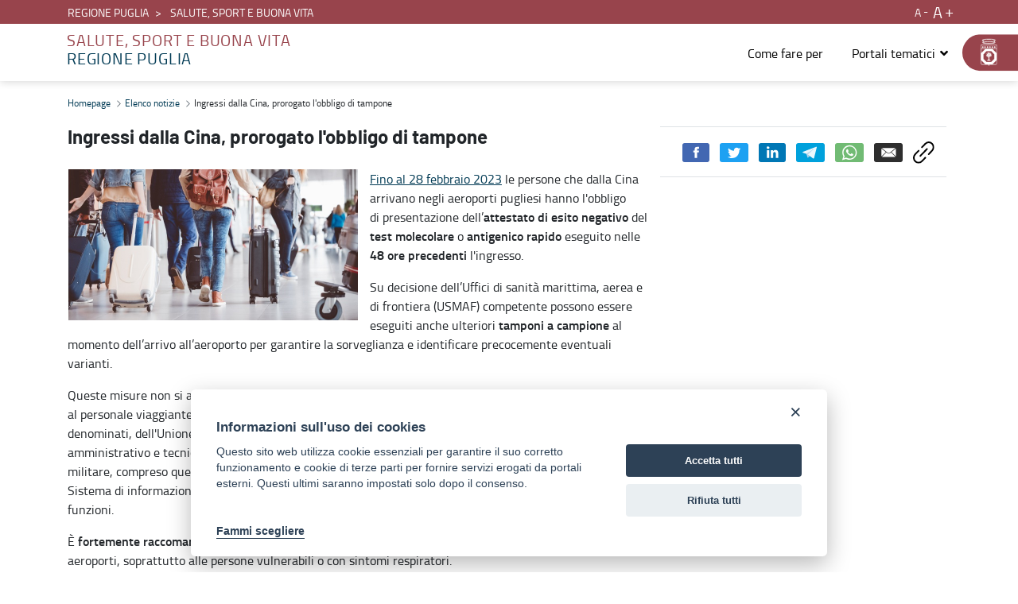

--- FILE ---
content_type: text/html;charset=UTF-8
request_url: https://regione.puglia.it/web/salute-sport-e-buona-vita/-/ingressi-dalla-cina-prorogato-l-obbligo-di-tampone?redirect=%2Fweb%2Fspeciale-coronavirus%3Ffbclid%3DIwAR3eHwU9XQ1uEHuvKLMLfeQz_Cw2C3sEWFQL-YQ-sRXWBdRP3LHyfQXI1hw
body_size: 113670
content:


































	
		
			<!DOCTYPE html>


























































<html class="ltr" dir="ltr" lang="it-IT">

<head>



                <meta property="og:url" content="https://regione.puglia.it/web/salute-sport-e-buona-vita/-/ingressi-dalla-cina-prorogato-l-obbligo-di-tampone?redirect=%2Fweb%2Fspeciale-coronavirus%3Ffbclid%3DIwAR3eHwU9XQ1uEHuvKLMLfeQz_Cw2C3sEWFQL-YQ-sRXWBdRP3LHyfQXI1hw" />
                <meta property="og:type" content="article" />
                <meta property="og:title" content="Ingressi dalla Cina, prorogato l&#39;obbligo di tampone - Salute, sport e buona vita" />
                <meta property="og:description" content="" />
                <meta property="og:image" content="https://regione.puglia.it" />
                <meta property="fb:pages" content="74217848665" />

                <meta name="twitter:card" content="summary" />
                <meta name="twitter:site" content="https://regione.puglia.it/web/salute-sport-e-buona-vita/-/ingressi-dalla-cina-prorogato-l-obbligo-di-tampone?redirect=%2Fweb%2Fspeciale-coronavirus%3Ffbclid%3DIwAR3eHwU9XQ1uEHuvKLMLfeQz_Cw2C3sEWFQL-YQ-sRXWBdRP3LHyfQXI1hw" />
                <meta name="twitter:title" content="Ingressi dalla Cina, prorogato l&#39;obbligo di tampone - Salute, sport e buona vita" />
                <meta name="twitter:description" content="" />
                <meta name="twitter:image" content="https://regione.puglia.it" />
                <meta property="fb:pages" content="74217848665" />
            
    <title>Ingressi dalla Cina, prorogato l&#39;obbligo di tampone - Salute, sport e buona vita - Regione Puglia</title>

    <meta content="initial-scale=1.0, width=device-width" name="viewport" />


































<meta content="text/html; charset=UTF-8" http-equiv="content-type" />









<meta content="coronavirus,urp comunica,salute,sport e buona vita,2023" lang="it-IT" name="keywords" />


<script data-senna-track="temporary">var Liferay = window.Liferay || {};Liferay.Icons = Liferay.Icons || {};Liferay.Icons.basePath = '/o/icons';Liferay.Icons.spritemap = 'https://regione.puglia.it/o/child-portale-istituzionale-theme/images/clay/icons.svg';Liferay.Icons.systemSpritemap = 'https://regione.puglia.it/o/child-portale-istituzionale-theme/images/clay/icons.svg';</script>
<script data-senna-track="permanent" src="/combo?browserId=chrome&minifierType=js&languageId=it_IT&t=1767956266444&/o/frontend-js-jquery-web/jquery/jquery.min.js&/o/frontend-js-jquery-web/jquery/init.js&/o/frontend-js-jquery-web/jquery/ajax.js&/o/frontend-js-jquery-web/jquery/bootstrap.bundle.min.js&/o/frontend-js-jquery-web/jquery/collapsible_search.js&/o/frontend-js-jquery-web/jquery/fm.js&/o/frontend-js-jquery-web/jquery/form.js&/o/frontend-js-jquery-web/jquery/popper.min.js&/o/frontend-js-jquery-web/jquery/side_navigation.js" type="text/javascript"></script>
<link data-senna-track="permanent" href="/o/frontend-theme-font-awesome-web/css/main.css?&mac=UTeCeONYcyhwFY2ArFOj9Fgf2RU=&browserId=chrome&languageId=it_IT&minifierType=css&themeId=childportaleistituzionaletheme_WAR_childportaleistituzionaletheme" rel="stylesheet" type="text/css" />
<link data-senna-track="temporary" href="https://regione.puglia.it/web/salute-sport-e-buona-vita/-/ingressi-dalla-cina-prorogato-l-obbligo-di-tampone" rel="canonical" />
<link data-senna-track="temporary" href="https://regione.puglia.it/web/salute-sport-e-buona-vita/-/ingressi-dalla-cina-prorogato-l-obbligo-di-tampone" hreflang="it-IT" rel="alternate" />
<link data-senna-track="temporary" href="https://regione.puglia.it/web/salute-sport-e-buona-vita/-/ingressi-dalla-cina-prorogato-l-obbligo-di-tampone" hreflang="x-default" rel="alternate" />

<meta property="og:locale" content="it_IT">
<meta property="og:locale:alternate" content="it_IT">
<meta property="og:site_name" content="Salute, sport e buona vita">
<meta property="og:title" content="Ingressi dalla Cina, prorogato l&#39;obbligo di tampone - Salute, sport e buona vita - Regione Puglia">
<meta property="og:type" content="website">
<meta property="og:url" content="https://regione.puglia.it/web/salute-sport-e-buona-vita/-/ingressi-dalla-cina-prorogato-l-obbligo-di-tampone">


<link href="https://regione.puglia.it/o/child-portale-istituzionale-theme/images/favicon.ico" rel="icon" />



<link class="lfr-css-file" data-senna-track="temporary" href="https://regione.puglia.it/o/child-portale-istituzionale-theme/css/clay.css?browserId=chrome&amp;themeId=childportaleistituzionaletheme_WAR_childportaleistituzionaletheme&amp;minifierType=css&amp;languageId=it_IT&amp;t=1764002554000" id="liferayAUICSS" rel="stylesheet" type="text/css" />









	

	





	



	

		<link data-senna-track="temporary" href="/combo?browserId=chrome&amp;minifierType=&amp;themeId=childportaleistituzionaletheme_WAR_childportaleistituzionaletheme&amp;languageId=it_IT&amp;com_liferay_asset_publisher_web_portlet_AssetPublisherPortlet_INSTANCE_jxAVbHaoAjVJ:%2Fcss%2Fmain.css&amp;com_liferay_portal_search_web_search_bar_portlet_SearchBarPortlet_INSTANCE_templateSearch:%2Fcss%2Fmain.css&amp;com_liferay_product_navigation_product_menu_web_portlet_ProductMenuPortlet:%2Fcss%2Fmain.css&amp;com_liferay_product_navigation_user_personal_bar_web_portlet_ProductNavigationUserPersonalBarPortlet:%2Fcss%2Fmain.css&amp;com_liferay_site_navigation_menu_web_portlet_SiteNavigationMenuPortlet:%2Fcss%2Fmain.css&amp;t=1764002554000" id="b3aaf19e" rel="stylesheet" type="text/css" />

	







<script data-senna-track="temporary" type="text/javascript">
	// <![CDATA[
		var Liferay = Liferay || {};

		Liferay.Browser = {
			acceptsGzip: function() {
				return true;
			},

			

			getMajorVersion: function() {
				return 131.0;
			},

			getRevision: function() {
				return '537.36';
			},
			getVersion: function() {
				return '131.0';
			},

			

			isAir: function() {
				return false;
			},
			isChrome: function() {
				return true;
			},
			isEdge: function() {
				return false;
			},
			isFirefox: function() {
				return false;
			},
			isGecko: function() {
				return true;
			},
			isIe: function() {
				return false;
			},
			isIphone: function() {
				return false;
			},
			isLinux: function() {
				return false;
			},
			isMac: function() {
				return true;
			},
			isMobile: function() {
				return false;
			},
			isMozilla: function() {
				return false;
			},
			isOpera: function() {
				return false;
			},
			isRtf: function() {
				return true;
			},
			isSafari: function() {
				return true;
			},
			isSun: function() {
				return false;
			},
			isWebKit: function() {
				return true;
			},
			isWindows: function() {
				return false;
			}
		};

		Liferay.Data = Liferay.Data || {};

		Liferay.Data.ICONS_INLINE_SVG = true;

		Liferay.Data.NAV_SELECTOR = '#navigation';

		Liferay.Data.NAV_SELECTOR_MOBILE = '#navigationCollapse';

		Liferay.Data.isCustomizationView = function() {
			return false;
		};

		Liferay.Data.notices = [
			
		];

		(function () {
			var available = {};

			var direction = {};

			

				available['en_US'] = 'inglese\x20\x28Stati\x20Uniti\x29';
				direction['en_US'] = 'ltr';

			

				available['it_IT'] = 'italiano\x20\x28Italia\x29';
				direction['it_IT'] = 'ltr';

			

				available['uk_UA'] = 'ucraino\x20\x28Ucraina\x29';
				direction['uk_UA'] = 'ltr';

			

			Liferay.Language = {
				available,
				direction,
				get: function(key) {
					return key;
				}
			};
		})();

		var featureFlags = {};

		Liferay.FeatureFlags = Object.keys(featureFlags).reduce(
			(acc, key) => ({
				...acc, [key]: Boolean(featureFlags[key])
			}), {}
		);

		Liferay.PortletKeys = {
			DOCUMENT_LIBRARY: 'com_liferay_document_library_web_portlet_DLPortlet',
			DYNAMIC_DATA_MAPPING: 'com_liferay_dynamic_data_mapping_web_portlet_DDMPortlet',
			ITEM_SELECTOR: 'com_liferay_item_selector_web_portlet_ItemSelectorPortlet'
		};

		Liferay.PropsValues = {
			JAVASCRIPT_SINGLE_PAGE_APPLICATION_TIMEOUT: 0,
			UPLOAD_SERVLET_REQUEST_IMPL_MAX_SIZE: 314572800
		};

		Liferay.ThemeDisplay = {

			

			
				getLayoutId: function() {
					return '6';
				},

				

				getLayoutRelativeControlPanelURL: function() {
					return '/group/salute-sport-e-buona-vita/~/control_panel/manage?p_p_id=com_liferay_asset_publisher_web_portlet_AssetPublisherPortlet_INSTANCE_jxAVbHaoAjVJ';
				},

				getLayoutRelativeURL: function() {
					return '/web/salute-sport-e-buona-vita/dettaglio-notizia';
				},
				getLayoutURL: function() {
					return 'https://regione.puglia.it/web/salute-sport-e-buona-vita/dettaglio-notizia';
				},
				getParentLayoutId: function() {
					return '0';
				},
				isControlPanel: function() {
					return false;
				},
				isPrivateLayout: function() {
					return 'false';
				},
				isVirtualLayout: function() {
					return false;
				},
			

			getBCP47LanguageId: function() {
				return 'it-IT';
			},
			getCanonicalURL: function() {

				

				return 'https\x3a\x2f\x2fregione\x2epuglia\x2eit\x2fweb\x2fsalute-sport-e-buona-vita\x2f-\x2fingressi-dalla-cina-prorogato-l-obbligo-di-tampone';
			},
			getCDNBaseURL: function() {
				return 'https://regione.puglia.it';
			},
			getCDNDynamicResourcesHost: function() {
				return '';
			},
			getCDNHost: function() {
				return '';
			},
			getCompanyGroupId: function() {
				return '33237';
			},
			getCompanyId: function() {
				return '33201';
			},
			getDefaultLanguageId: function() {
				return 'it_IT';
			},
			getDoAsUserIdEncoded: function() {
				return '';
			},
			getLanguageId: function() {
				return 'it_IT';
			},
			getParentGroupId: function() {
				return '56205';
			},
			getPathContext: function() {
				return '';
			},
			getPathImage: function() {
				return '/image';
			},
			getPathJavaScript: function() {
				return '/o/frontend-js-web';
			},
			getPathMain: function() {
				return '/c';
			},
			getPathThemeImages: function() {
				return 'https://regione.puglia.it/o/child-portale-istituzionale-theme/images';
			},
			getPathThemeRoot: function() {
				return '/o/child-portale-istituzionale-theme';
			},
			getPlid: function() {
				return '57194';
			},
			getPortalURL: function() {
				return 'https://regione.puglia.it';
			},
			getRealUserId: function() {
				return '33205';
			},
			getScopeGroupId: function() {
				return '56205';
			},
			getScopeGroupIdOrLiveGroupId: function() {
				return '56205';
			},
			getSessionId: function() {
				return '';
			},
			getSiteAdminURL: function() {
				return 'https://regione.puglia.it/group/salute-sport-e-buona-vita/~/control_panel/manage?p_p_lifecycle=0&p_p_state=maximized&p_p_mode=view';
			},
			getSiteGroupId: function() {
				return '56205';
			},
			getURLControlPanel: function() {
				return '/group/control_panel?refererPlid=57194';
			},
			getURLHome: function() {
				return 'https\x3a\x2f\x2fregione\x2epuglia\x2eit\x2fweb\x2fguest';
			},
			getUserEmailAddress: function() {
				return '';
			},
			getUserId: function() {
				return '33205';
			},
			getUserName: function() {
				return '';
			},
			isAddSessionIdToURL: function() {
				return false;
			},
			isImpersonated: function() {
				return false;
			},
			isSignedIn: function() {
				return false;
			},

			isStagedPortlet: function() {
				
					
						return true;
					
					
			},

			isStateExclusive: function() {
				return false;
			},
			isStateMaximized: function() {
				return false;
			},
			isStatePopUp: function() {
				return false;
			}
		};

		var themeDisplay = Liferay.ThemeDisplay;

		Liferay.AUI = {

			

			getCombine: function() {
				return true;
			},
			getComboPath: function() {
				return '/combo/?browserId=chrome&minifierType=&languageId=it_IT&t=1764002486941&';
			},
			getDateFormat: function() {
				return '%d/%m/%Y';
			},
			getEditorCKEditorPath: function() {
				return '/o/frontend-editor-ckeditor-web';
			},
			getFilter: function() {
				var filter = 'raw';

				
					
						filter = 'min';
					
					

				return filter;
			},
			getFilterConfig: function() {
				var instance = this;

				var filterConfig = null;

				if (!instance.getCombine()) {
					filterConfig = {
						replaceStr: '.js' + instance.getStaticResourceURLParams(),
						searchExp: '\\.js$'
					};
				}

				return filterConfig;
			},
			getJavaScriptRootPath: function() {
				return '/o/frontend-js-web';
			},
			getPortletRootPath: function() {
				return '/html/portlet';
			},
			getStaticResourceURLParams: function() {
				return '?browserId=chrome&minifierType=&languageId=it_IT&t=1764002486941';
			}
		};

		Liferay.authToken = 'bRKMotO6';

		

		Liferay.currentURL = '\x2fweb\x2fsalute-sport-e-buona-vita\x2f-\x2fingressi-dalla-cina-prorogato-l-obbligo-di-tampone\x3fredirect\x3d\x252Fweb\x252Fspeciale-coronavirus\x253Ffbclid\x253DIwAR3eHwU9XQ1uEHuvKLMLfeQz_Cw2C3sEWFQL-YQ-sRXWBdRP3LHyfQXI1hw';
		Liferay.currentURLEncoded = '\x252Fweb\x252Fsalute-sport-e-buona-vita\x252F-\x252Fingressi-dalla-cina-prorogato-l-obbligo-di-tampone\x253Fredirect\x253D\x25252Fweb\x25252Fspeciale-coronavirus\x25253Ffbclid\x25253DIwAR3eHwU9XQ1uEHuvKLMLfeQz_Cw2C3sEWFQL-YQ-sRXWBdRP3LHyfQXI1hw';
	// ]]>
</script>

<script data-senna-track="temporary" type="text/javascript">window.__CONFIG__= {basePath: '',combine: true, defaultURLParams: null, explainResolutions: false, exposeGlobal: false, logLevel: 'warn', namespace:'Liferay', reportMismatchedAnonymousModules: 'warn', resolvePath: '/o/js_resolve_modules', url: '/combo/?browserId=chrome&minifierType=&languageId=it_IT&t=1764002486941&', waitTimeout: 600000};</script><script data-senna-track="permanent" src="/o/frontend-js-loader-modules-extender/loader.js?&mac=8TOodH/f/0adFbM2161Kv7ZtPbo=&browserId=chrome&languageId=it_IT&minifierType=js" type="text/javascript"></script><script data-senna-track="permanent" src="/combo?browserId=chrome&minifierType=js&languageId=it_IT&t=1764002486941&/o/frontend-js-aui-web/aui/aui/aui.js&/o/frontend-js-aui-web/liferay/modules.js&/o/frontend-js-aui-web/liferay/aui_sandbox.js&/o/frontend-js-aui-web/aui/attribute-base/attribute-base.js&/o/frontend-js-aui-web/aui/attribute-complex/attribute-complex.js&/o/frontend-js-aui-web/aui/attribute-core/attribute-core.js&/o/frontend-js-aui-web/aui/attribute-observable/attribute-observable.js&/o/frontend-js-aui-web/aui/attribute-extras/attribute-extras.js&/o/frontend-js-aui-web/aui/event-custom-base/event-custom-base.js&/o/frontend-js-aui-web/aui/event-custom-complex/event-custom-complex.js&/o/frontend-js-aui-web/aui/oop/oop.js&/o/frontend-js-aui-web/aui/aui-base-lang/aui-base-lang.js&/o/frontend-js-aui-web/liferay/dependency.js&/o/frontend-js-aui-web/liferay/util.js&/o/frontend-js-web/liferay/dom_task_runner.js&/o/frontend-js-web/liferay/events.js&/o/frontend-js-web/liferay/lazy_load.js&/o/frontend-js-web/liferay/liferay.js&/o/frontend-js-web/liferay/global.bundle.js&/o/frontend-js-web/liferay/portlet.js&/o/frontend-js-web/liferay/workflow.js&/o/frontend-js-module-launcher/webpack_federation.js" type="text/javascript"></script>
<script data-senna-track="temporary" type="text/javascript">try {var MODULE_MAIN='product-navigation-simulation-device@6.0.20/index';var MODULE_PATH='/o/product-navigation-simulation-device';AUI().applyConfig({groups:{"navigation-simulation-device":{base:MODULE_PATH+"/js/",combine:Liferay.AUI.getCombine(),filter:Liferay.AUI.getFilterConfig(),modules:{"liferay-product-navigation-simulation-device":{path:"product_navigation_simulation_device.js",requires:["aui-dialog-iframe-deprecated","aui-event-input","aui-modal","liferay-portlet-base","liferay-product-navigation-control-menu","liferay-util-window","liferay-widget-size-animation-plugin"]}},root:MODULE_PATH+"/js/"}}});
} catch(error) {console.error(error);}try {var MODULE_MAIN='@liferay/frontend-js-state-web@1.0.13/index';var MODULE_PATH='/o/frontend-js-state-web';AUI().applyConfig({groups:{state:{mainModule:MODULE_MAIN}}});
} catch(error) {console.error(error);}try {var MODULE_MAIN='@liferay/frontend-js-react-web@5.0.21/index';var MODULE_PATH='/o/frontend-js-react-web';AUI().applyConfig({groups:{react:{mainModule:MODULE_MAIN}}});
} catch(error) {console.error(error);}try {var MODULE_MAIN='frontend-js-components-web@2.0.33/index';var MODULE_PATH='/o/frontend-js-components-web';AUI().applyConfig({groups:{components:{mainModule:MODULE_MAIN}}});
} catch(error) {console.error(error);}try {var MODULE_MAIN='journal-web@5.0.80/index';var MODULE_PATH='/o/journal-web';AUI().applyConfig({groups:{journal:{base:MODULE_PATH+"/js/",combine:Liferay.AUI.getCombine(),filter:Liferay.AUI.getFilterConfig(),modules:{"liferay-journal-navigation":{path:"navigation.js",requires:["aui-component","liferay-portlet-base","liferay-search-container"]},"liferay-portlet-journal":{path:"main.js",requires:["aui-base","aui-dialog-iframe-deprecated","liferay-portlet-base","liferay-util-window"]}},root:MODULE_PATH+"/js/"}}});
} catch(error) {console.error(error);}try {var MODULE_MAIN='invitation-invite-members-web@5.0.17/index';var MODULE_PATH='/o/invitation-invite-members-web';AUI().applyConfig({groups:{"invite-members":{base:MODULE_PATH+"/invite_members/js/",combine:Liferay.AUI.getCombine(),filter:Liferay.AUI.getFilterConfig(),modules:{"liferay-portlet-invite-members":{path:"main.js",requires:["aui-base","autocomplete-base","datasource-io","datatype-number","liferay-portlet-base","liferay-util-window","node-core"]}},root:MODULE_PATH+"/invite_members/js/"}}});
} catch(error) {console.error(error);}try {var MODULE_MAIN='layout-taglib@9.0.0/index';var MODULE_PATH='/o/layout-taglib';AUI().applyConfig({groups:{"layout-taglib":{base:MODULE_PATH+"/",combine:Liferay.AUI.getCombine(),filter:Liferay.AUI.getFilterConfig(),modules:{"liferay-layouts-tree":{path:"layouts_tree/js/layouts_tree.js",requires:["aui-tree-view"]},"liferay-layouts-tree-check-content-display-page":{path:"layouts_tree/js/layouts_tree_check_content_display_page.js",requires:["aui-component","plugin"]},"liferay-layouts-tree-node-radio":{path:"layouts_tree/js/layouts_tree_node_radio.js",requires:["aui-tree-node"]},"liferay-layouts-tree-node-task":{path:"layouts_tree/js/layouts_tree_node_task.js",requires:["aui-tree-node"]},"liferay-layouts-tree-radio":{path:"layouts_tree/js/layouts_tree_radio.js",requires:["aui-tree-node","liferay-layouts-tree-node-radio"]},"liferay-layouts-tree-selectable":{path:"layouts_tree/js/layouts_tree_selectable.js",requires:["liferay-layouts-tree-node-task"]},"liferay-layouts-tree-state":{path:"layouts_tree/js/layouts_tree_state.js",requires:["aui-base"]}},root:MODULE_PATH+"/"}}});
} catch(error) {console.error(error);}try {var MODULE_MAIN='portal-search-web@6.0.52/index';var MODULE_PATH='/o/portal-search-web';AUI().applyConfig({groups:{search:{base:MODULE_PATH+"/js/",combine:Liferay.AUI.getCombine(),filter:Liferay.AUI.getFilterConfig(),modules:{"liferay-search-bar":{path:"search_bar.js",requires:[]},"liferay-search-custom-filter":{path:"custom_filter.js",requires:[]},"liferay-search-facet-util":{path:"facet_util.js",requires:[]},"liferay-search-modified-facet":{path:"modified_facet.js",requires:["aui-form-validator","liferay-search-facet-util"]},"liferay-search-modified-facet-configuration":{path:"modified_facet_configuration.js",requires:["aui-node"]},"liferay-search-sort-configuration":{path:"sort_configuration.js",requires:["aui-node"]},"liferay-search-sort-util":{path:"sort_util.js",requires:[]}},root:MODULE_PATH+"/js/"}}});
} catch(error) {console.error(error);}try {var MODULE_MAIN='@liferay/document-library-web@6.0.89/document_library/js/index';var MODULE_PATH='/o/document-library-web';AUI().applyConfig({groups:{dl:{base:MODULE_PATH+"/document_library/js/legacy/",combine:Liferay.AUI.getCombine(),filter:Liferay.AUI.getFilterConfig(),modules:{"document-library-upload":{path:"upload.js",requires:["aui-component","aui-data-set-deprecated","aui-overlay-manager-deprecated","aui-overlay-mask-deprecated","aui-parse-content","aui-progressbar","aui-template-deprecated","aui-tooltip","liferay-history-manager","liferay-search-container","querystring-parse-simple","uploader"]},"liferay-document-library":{path:"main.js",requires:["document-library-upload","liferay-portlet-base"]}},root:MODULE_PATH+"/document_library/js/legacy/"}}});
} catch(error) {console.error(error);}try {var MODULE_MAIN='staging-processes-web@5.0.24/index';var MODULE_PATH='/o/staging-processes-web';AUI().applyConfig({groups:{stagingprocessesweb:{base:MODULE_PATH+"/",combine:Liferay.AUI.getCombine(),filter:Liferay.AUI.getFilterConfig(),modules:{"liferay-staging-processes-export-import":{path:"js/main.js",requires:["aui-datatype","aui-dialog-iframe-deprecated","aui-modal","aui-parse-content","aui-toggler","aui-tree-view","liferay-portlet-base","liferay-util-window"]}},root:MODULE_PATH+"/"}}});
} catch(error) {console.error(error);}try {var MODULE_MAIN='frontend-editor-alloyeditor-web@5.0.25/index';var MODULE_PATH='/o/frontend-editor-alloyeditor-web';AUI().applyConfig({groups:{alloyeditor:{base:MODULE_PATH+"/js/",combine:Liferay.AUI.getCombine(),filter:Liferay.AUI.getFilterConfig(),modules:{"liferay-alloy-editor":{path:"alloyeditor.js",requires:["aui-component","liferay-portlet-base","timers"]},"liferay-alloy-editor-source":{path:"alloyeditor_source.js",requires:["aui-debounce","liferay-fullscreen-source-editor","liferay-source-editor","plugin"]}},root:MODULE_PATH+"/js/"}}});
} catch(error) {console.error(error);}try {var MODULE_MAIN='product-navigation-taglib@6.0.24/index';var MODULE_PATH='/o/product-navigation-taglib';AUI().applyConfig({groups:{controlmenu:{base:MODULE_PATH+"/",combine:Liferay.AUI.getCombine(),filter:Liferay.AUI.getFilterConfig(),modules:{"liferay-product-navigation-control-menu":{path:"control_menu/js/product_navigation_control_menu.js",requires:["aui-node","event-touch"]}},root:MODULE_PATH+"/"}}});
} catch(error) {console.error(error);}try {var MODULE_MAIN='exportimport-web@5.0.34/index';var MODULE_PATH='/o/exportimport-web';AUI().applyConfig({groups:{exportimportweb:{base:MODULE_PATH+"/",combine:Liferay.AUI.getCombine(),filter:Liferay.AUI.getFilterConfig(),modules:{"liferay-export-import-export-import":{path:"js/main.js",requires:["aui-datatype","aui-dialog-iframe-deprecated","aui-modal","aui-parse-content","aui-toggler","aui-tree-view","liferay-portlet-base","liferay-util-window"]}},root:MODULE_PATH+"/"}}});
} catch(error) {console.error(error);}try {var MODULE_MAIN='item-selector-taglib@5.2.8/index.es';var MODULE_PATH='/o/item-selector-taglib';AUI().applyConfig({groups:{"item-selector-taglib":{base:MODULE_PATH+"/",combine:Liferay.AUI.getCombine(),filter:Liferay.AUI.getFilterConfig(),modules:{"liferay-image-selector":{path:"image_selector/js/image_selector.js",requires:["aui-base","liferay-item-selector-dialog","liferay-portlet-base","uploader"]}},root:MODULE_PATH+"/"}}});
} catch(error) {console.error(error);}try {var MODULE_MAIN='@liferay/frontend-taglib@7.0.11/index';var MODULE_PATH='/o/frontend-taglib';AUI().applyConfig({groups:{"frontend-taglib":{base:MODULE_PATH+"/",combine:Liferay.AUI.getCombine(),filter:Liferay.AUI.getFilterConfig(),modules:{"liferay-management-bar":{path:"management_bar/js/management_bar.js",requires:["aui-component","liferay-portlet-base"]},"liferay-sidebar-panel":{path:"sidebar_panel/js/sidebar_panel.js",requires:["aui-base","aui-debounce","aui-parse-content","liferay-portlet-base"]}},root:MODULE_PATH+"/"}}});
} catch(error) {console.error(error);}try {var MODULE_MAIN='calendar-web@5.0.40/index';var MODULE_PATH='/o/calendar-web';AUI().applyConfig({groups:{calendar:{base:MODULE_PATH+"/js/",combine:Liferay.AUI.getCombine(),filter:Liferay.AUI.getFilterConfig(),modules:{"liferay-calendar-a11y":{path:"calendar_a11y.js",requires:["calendar"]},"liferay-calendar-container":{path:"calendar_container.js",requires:["aui-alert","aui-base","aui-component","liferay-portlet-base"]},"liferay-calendar-date-picker-sanitizer":{path:"date_picker_sanitizer.js",requires:["aui-base"]},"liferay-calendar-interval-selector":{path:"interval_selector.js",requires:["aui-base","liferay-portlet-base"]},"liferay-calendar-interval-selector-scheduler-event-link":{path:"interval_selector_scheduler_event_link.js",requires:["aui-base","liferay-portlet-base"]},"liferay-calendar-list":{path:"calendar_list.js",requires:["aui-template-deprecated","liferay-scheduler"]},"liferay-calendar-message-util":{path:"message_util.js",requires:["liferay-util-window"]},"liferay-calendar-recurrence-converter":{path:"recurrence_converter.js",requires:[]},"liferay-calendar-recurrence-dialog":{path:"recurrence.js",requires:["aui-base","liferay-calendar-recurrence-util"]},"liferay-calendar-recurrence-util":{path:"recurrence_util.js",requires:["aui-base","liferay-util-window"]},"liferay-calendar-reminders":{path:"calendar_reminders.js",requires:["aui-base"]},"liferay-calendar-remote-services":{path:"remote_services.js",requires:["aui-base","aui-component","liferay-calendar-util","liferay-portlet-base"]},"liferay-calendar-session-listener":{path:"session_listener.js",requires:["aui-base","liferay-scheduler"]},"liferay-calendar-simple-color-picker":{path:"simple_color_picker.js",requires:["aui-base","aui-template-deprecated"]},"liferay-calendar-simple-menu":{path:"simple_menu.js",requires:["aui-base","aui-template-deprecated","event-outside","event-touch","widget-modality","widget-position","widget-position-align","widget-position-constrain","widget-stack","widget-stdmod"]},"liferay-calendar-util":{path:"calendar_util.js",requires:["aui-datatype","aui-io","aui-scheduler","aui-toolbar","autocomplete","autocomplete-highlighters"]},"liferay-scheduler":{path:"scheduler.js",requires:["async-queue","aui-datatype","aui-scheduler","dd-plugin","liferay-calendar-a11y","liferay-calendar-message-util","liferay-calendar-recurrence-converter","liferay-calendar-recurrence-util","liferay-calendar-util","liferay-scheduler-event-recorder","liferay-scheduler-models","promise","resize-plugin"]},"liferay-scheduler-event-recorder":{path:"scheduler_event_recorder.js",requires:["dd-plugin","liferay-calendar-util","resize-plugin"]},"liferay-scheduler-models":{path:"scheduler_models.js",requires:["aui-datatype","dd-plugin","liferay-calendar-util"]}},root:MODULE_PATH+"/js/"}}});
} catch(error) {console.error(error);}try {var MODULE_MAIN='contacts-web@5.0.27/index';var MODULE_PATH='/o/contacts-web';AUI().applyConfig({groups:{contactscenter:{base:MODULE_PATH+"/js/",combine:Liferay.AUI.getCombine(),filter:Liferay.AUI.getFilterConfig(),modules:{"liferay-contacts-center":{path:"main.js",requires:["aui-io-plugin-deprecated","aui-toolbar","autocomplete-base","datasource-io","json-parse","liferay-portlet-base","liferay-util-window"]}},root:MODULE_PATH+"/js/"}}});
} catch(error) {console.error(error);}try {var MODULE_MAIN='staging-taglib@7.0.19/index';var MODULE_PATH='/o/staging-taglib';AUI().applyConfig({groups:{stagingTaglib:{base:MODULE_PATH+"/",combine:Liferay.AUI.getCombine(),filter:Liferay.AUI.getFilterConfig(),modules:{"liferay-export-import-management-bar-button":{path:"export_import_entity_management_bar_button/js/main.js",requires:["aui-component","liferay-search-container","liferay-search-container-select"]}},root:MODULE_PATH+"/"}}});
} catch(error) {console.error(error);}try {var MODULE_MAIN='dynamic-data-mapping-web@5.0.49/index';var MODULE_PATH='/o/dynamic-data-mapping-web';!function(){var a=Liferay.AUI;AUI().applyConfig({groups:{ddm:{base:MODULE_PATH+"/js/",combine:Liferay.AUI.getCombine(),filter:a.getFilterConfig(),modules:{"liferay-ddm-form":{path:"ddm_form.js",requires:["aui-base","aui-datatable","aui-datatype","aui-image-viewer","aui-parse-content","aui-set","aui-sortable-list","json","liferay-form","liferay-layouts-tree","liferay-layouts-tree-radio","liferay-layouts-tree-selectable","liferay-map-base","liferay-translation-manager","liferay-util-window"]},"liferay-portlet-dynamic-data-mapping":{condition:{trigger:"liferay-document-library"},path:"main.js",requires:["arraysort","aui-form-builder-deprecated","aui-form-validator","aui-map","aui-text-unicode","json","liferay-menu","liferay-translation-manager","liferay-util-window","text"]},"liferay-portlet-dynamic-data-mapping-custom-fields":{condition:{trigger:"liferay-document-library"},path:"custom_fields.js",requires:["liferay-portlet-dynamic-data-mapping"]}},root:MODULE_PATH+"/js/"}}})}();
} catch(error) {console.error(error);}try {var MODULE_MAIN='portal-workflow-task-web@5.0.32/index';var MODULE_PATH='/o/portal-workflow-task-web';AUI().applyConfig({groups:{workflowtasks:{base:MODULE_PATH+"/js/",combine:Liferay.AUI.getCombine(),filter:Liferay.AUI.getFilterConfig(),modules:{"liferay-workflow-tasks":{path:"main.js",requires:["liferay-util-window"]}},root:MODULE_PATH+"/js/"}}});
} catch(error) {console.error(error);}try {var MODULE_MAIN='segments-simulation-web@3.0.13/index';var MODULE_PATH='/o/segments-simulation-web';AUI().applyConfig({groups:{segmentssimulation:{base:MODULE_PATH+"/js/",combine:Liferay.AUI.getCombine(),filter:Liferay.AUI.getFilterConfig(),modules:{"liferay-portlet-segments-simulation":{path:"main.js",requires:["aui-base","liferay-portlet-base"]}},root:MODULE_PATH+"/js/"}}});
} catch(error) {console.error(error);}try {var MODULE_MAIN='commerce-product-content-web@4.0.51/index';var MODULE_PATH='/o/commerce-product-content-web';AUI().applyConfig({groups:{productcontent:{base:MODULE_PATH+"/js/",combine:Liferay.AUI.getCombine(),modules:{"liferay-commerce-product-content":{path:"product_content.js",requires:["aui-base","aui-io-request","aui-parse-content","liferay-portlet-base","liferay-portlet-url"]}},root:MODULE_PATH+"/js/"}}});
} catch(error) {console.error(error);}try {var MODULE_MAIN='commerce-frontend-impl@4.0.23/index';var MODULE_PATH='/o/commerce-frontend-impl';AUI().applyConfig({groups:{commercefrontend:{base:MODULE_PATH+"/js/",combine:Liferay.AUI.getCombine(),modules:{"liferay-commerce-frontend-asset-categories-selector":{path:"liferay_commerce_frontend_asset_categories_selector.js",requires:["aui-tree","liferay-commerce-frontend-asset-tag-selector"]},"liferay-commerce-frontend-asset-tag-selector":{path:"liferay_commerce_frontend_asset_tag_selector.js",requires:["aui-io-plugin-deprecated","aui-live-search-deprecated","aui-template-deprecated","aui-textboxlist-deprecated","datasource-cache","liferay-service-datasource"]},"liferay-commerce-frontend-management-bar-state":{condition:{trigger:"liferay-management-bar"},path:"management_bar_state.js",requires:["liferay-management-bar"]}},root:MODULE_PATH+"/js/"}}});
} catch(error) {console.error(error);}</script>


<script data-senna-track="temporary" type="text/javascript">
	// <![CDATA[
		
			
				
		

		

		
	// ]]>
</script>





	
		

			

			
		
		



	
		

			

			
				<!-- Matomo -->
<script type="text/plain" data-cookiecategory="analytics">
  var _paq = window._paq = window._paq || [];
  /* tracker methods like "setCustomDimension" should be called before "trackPageView" */
  _paq.push(['trackPageView']);
  _paq.push(['enableLinkTracking']);
  (function() {
    var u="https://ingestion.webanalytics.italia.it/";
    _paq.push(['setTrackerUrl', u+'matomo.php']);
    _paq.push(['setSiteId', 'eO35kgMqon']);
    var d=document, g=d.createElement('script'), s=d.getElementsByTagName('script')[0];
    g.type='text/javascript'; g.async=true; g.src=u+'matomo.js'; s.parentNode.insertBefore(g,s);
  })();
</script>
<!-- End Matomo Code  -->
			
		
	












	

	





	



	













	
	<link data-senna-track="temporary" href="/o/social-bookmarks-taglib/css/main.css?browserId=chrome&themeId=childportaleistituzionaletheme_WAR_childportaleistituzionaletheme&minifierType=css&languageId=it_IT&t=1764002554000" rel="stylesheet" type="text/css" />










<link class="lfr-css-file" data-senna-track="temporary" href="https://regione.puglia.it/o/child-portale-istituzionale-theme/css/main.css?browserId=chrome&amp;themeId=childportaleistituzionaletheme_WAR_childportaleistituzionaletheme&amp;minifierType=css&amp;languageId=it_IT&amp;t=1764002554000" id="liferayThemeCSS" rel="stylesheet" type="text/css" />








	<style data-senna-track="temporary" type="text/css">

		

			

		

			

		

			

		

			

		

			

		

			

		

			

		

			

		

	</style>


<link href="/o/commerce-frontend-js/styles/main.css" rel="stylesheet"type="text/css" /><style data-senna-track="temporary" type="text/css">
</style>
<script type="text/javascript">
// <![CDATA[
Liferay.Loader.require('@liferay/frontend-js-state-web@1.0.13', function(_liferayFrontendJsStateWeb1013) {
try {
(function() {
var FrontendJsState = _liferayFrontendJsStateWeb1013;

})();
} catch (err) {
	console.error(err);
}
});
// ]]>
</script><script type="text/javascript">
// <![CDATA[
Liferay.on(
	'ddmFieldBlur', function(event) {
		if (window.Analytics) {
			Analytics.send(
				'fieldBlurred',
				'Form',
				{
					fieldName: event.fieldName,
					focusDuration: event.focusDuration,
					formId: event.formId,
					page: event.page
				}
			);
		}
	}
);

Liferay.on(
	'ddmFieldFocus', function(event) {
		if (window.Analytics) {
			Analytics.send(
				'fieldFocused',
				'Form',
				{
					fieldName: event.fieldName,
					formId: event.formId,
					page: event.page
				}
			);
		}
	}
);

Liferay.on(
	'ddmFormPageShow', function(event) {
		if (window.Analytics) {
			Analytics.send(
				'pageViewed',
				'Form',
				{
					formId: event.formId,
					page: event.page,
					title: event.title
				}
			);
		}
	}
);

Liferay.on(
	'ddmFormSubmit', function(event) {
		if (window.Analytics) {
			Analytics.send(
				'formSubmitted',
				'Form',
				{
					formId: event.formId
				}
			);
		}
	}
);

Liferay.on(
	'ddmFormView', function(event) {
		if (window.Analytics) {
			Analytics.send(
				'formViewed',
				'Form',
				{
					formId: event.formId,
					title: event.title
				}
			);
		}
	}
);
// ]]>
</script>



















<script data-senna-track="temporary" type="text/javascript">
	if (window.Analytics) {
		window._com_liferay_document_library_analytics_isViewFileEntry = false;
	}
</script>















    <script type="text/javascript">
        window.rsConf = {
            general: {
                usePost: true
            },
            cb: {
                ui: {
                    open: function() {
                        $('.owl-all').owlCarousel(option);
                        carouselMobile();
                    }
                }
            }
        };
    </script>
    <script src="//cdn1.readspeaker.com/script/10632/webReader/webReader.js?pids=wr" type="text/javascript"></script>
</head>

<body class="controls-visible chrome salute yui3-skin-sam signed-out public-page site">
<a href="#top" accesskey="2" class="d-none">Top</a>
<a href="#content" title="Vai al contenuto" class="d-none">Vai al contenuto</a>
















































































<div class="container-fluid portale-istituzionale secondo-livello" id="wrapper">

<header id="header">
	<!-- sticky -->
	<div id="header-firstnav" class="header-firstnav header-slim header-font bg-sticky-nav" role="presentation">
		<div class="container">
			<div class="row align-items-center">
				<div class="col-9">
					<div class="breadcrumb-wrapper">
												
						






































	

	<div class="portlet-boundary portlet-boundary_com_liferay_site_navigation_breadcrumb_web_portlet_SiteNavigationBreadcrumbPortlet_  portlet-static portlet-static-end portlet-barebone portlet-breadcrumb " id="p_p_id_com_liferay_site_navigation_breadcrumb_web_portlet_SiteNavigationBreadcrumbPortlet_INSTANCE_top_header_breadcrumb_">
		<span id="p_com_liferay_site_navigation_breadcrumb_web_portlet_SiteNavigationBreadcrumbPortlet_INSTANCE_top_header_breadcrumb"></span>




	

	
		
			




































	
		
<section class="portlet" id="portlet_com_liferay_site_navigation_breadcrumb_web_portlet_SiteNavigationBreadcrumbPortlet_INSTANCE_top_header_breadcrumb">


	<div class="portlet-content">


		
			<div class=" portlet-content-container">
				


	<div class="portlet-body">



	
		
			
				
					















































	

				

				
					
						


	

		



























































<nav aria-label="Briciole di pane" id="_com_liferay_site_navigation_breadcrumb_web_portlet_SiteNavigationBreadcrumbPortlet_INSTANCE_top_header_breadcrumb_breadcrumbs-defaultScreen">
	

		

				<ul class="breadcrumb breadcrumb-horizontal">


				<li class="" >
						<a

							href="/web/guest"

						>

					Regione Puglia

						</a>
				</li>

				<li class="active" aria-current="page">

					Salute, sport e buona vita

				</li>
		</ul>

	
</nav>

	
	
					
				
			
		
	
	


	</div>

			</div>
		
	</div>
</section>
	

		
		







	</div>






						
						
					</div>	
				</div>
				<div class="col-3">
					<div class="language-accessibility float-right">
						<a href="#"><span class="zoom-less font-decrease">A</span></a>
						<a href="#"><span class="zoom-more font-increase">A</span></a>
					</div>
				</div>
			</div>
		</div>
	</div>
	<!-- header second nav -->
	<div class="header-secondnav it-nav-wrapper header-font sticky-top " role="presentation">
	<span class="main-logo-puglia">
		<a href="http://www.regione.puglia.it" title="regione puglia">
			<svg xmlns="http://www.w3.org/2000/svg" width="69.702" height="45.598" viewBox="0 0 69.702 45.598">
				<g id="logo_puglia" transform="translate(-1299.997 -113)">
					<path id="background" data-name="Union 3" d="M0,0V45.6H48.856v-.083a22.8,22.8,0,0,0,0-45.433V0Z" transform="translate(1369.699 158.598) rotate(180)" fill="#5a768a" />
					<g id="Group_5273" data-name="Group 5273" transform="translate(1323.23 118.805)">
						<g id="Group_5066" data-name="Group 5066" transform="translate(6.992 17.128)">
							<path id="Path_4903" data-name="Path 4903" d="M.047,0A.261.261,0,0,0,0,.031L0,.019C.013.009.032.01.047,0" fill="#fff" stroke="#fff" stroke-width="0.25" />
						</g>
						<g id="Group_5068" data-name="Group 5068" transform="translate(6.638 16.625)">
							<path id="Path_4905" data-name="Path 4905" d="M-38.053-15.477a.843.843,0,0,1,.448.382.576.576,0,0,0,.346.293,2.64,2.64,0,0,1-.291-.541c.256.1.457.229.469.53,0,.091.085.088.166.09v-.293c.186.061.232.225.314.357a1.3,1.3,0,0,1,.04-.48.424.424,0,0,1,.157.6c-.025.064-.032.1.035.14a1.763,1.763,0,0,1,.16.11l.061-.4a.431.431,0,0,1,.133.461.1.1,0,0,0,.027.115c.06.054.113.116.17.176.045-.014-.006-.107.076-.09s.038.07.044.1a.266.266,0,0,0,.316.245c.087-.008.123-.048.088-.134s-.076-.166-.1-.252a.283.283,0,0,0-.207-.205.651.651,0,0,1-.428-.392c.106-.025.193.041.29.023a.914.914,0,0,0-.175-.239c-.1-.117-.18-.261-.366-.135-.025.017-.052.009-.067-.028s.017-.052.046-.067c.046-.024.1-.022.14-.067-.029-.063-.061-.117-.147-.11a.921.921,0,0,1-.624-.253c-.037-.027-.085-.061-.066-.117s.085-.054.135-.046a2.36,2.36,0,0,1,.5.138c-.013-.044-.021-.076-.031-.107-.049-.145-.13-.184-.267-.127a.554.554,0,0,1-.592-.106.575.575,0,0,1,.534-.094c-.11-.12-.178-.321-.4-.191-.03.018-.051.016-.068-.018s0-.063.037-.073a.122.122,0,0,0,.076-.044c-.179-.214-.537-.3-.5-.685a.821.821,0,0,1,.425.293c.028-.056.021-.135.1-.129s.1.06.116.115a.61.61,0,0,1,.054.193c0,.3.225.445.425.639a2.177,2.177,0,0,1-.032-.554.166.166,0,0,0-.1-.2c-.029-.014-.1-.022-.053-.089s.075-.01.1.01c.062.045.092.03.1-.043a2.741,2.741,0,0,0,.04-.437.251.251,0,0,1,.124-.23c.049-.031.085-.042.093.039a.443.443,0,0,1-.055.355l.022.03c.041-.014.081-.031.123-.041a.142.142,0,0,1,.168.05.136.136,0,0,1-.023.161c-.083.107-.18.194-.33.139-.057-.021-.082-.006-.089.049a1.187,1.187,0,0,0-.025.373.481.481,0,0,1,.411-.3,1.252,1.252,0,0,1-.28.617.176.176,0,0,0-.036.253.573.573,0,0,1,.1-.06c.04-.016.076-.106.126-.025s-.043.088-.077.105c-.121.061-.126.139-.057.241.037.054.051.124.116.161,0-.06,0-.127.082-.127a.4.4,0,0,1,.26.23c.015.132-.136.06-.176.135a.314.314,0,0,0,.245.179c0-.092,0-.182,0-.271,0-.043.005-.1.044-.112s.077.03.109.06a.369.369,0,0,1,.065.462c-.059.1,0,.11.062.153a2.063,2.063,0,0,1,.035-.31c.027-.092.047-.185.074-.292a.662.662,0,0,1,.139.662c-.1.2.015.314.1.476a2.451,2.451,0,0,0,.059-1.061c0-.035-.025-.046-.052-.059a2.408,2.408,0,0,1-.7-.6,1.031,1.031,0,0,1-.231-.533c-.021-.1,0-.186.138-.168a1.2,1.2,0,0,1-.05-.3,1.426,1.426,0,0,1,.37.243.141.141,0,0,1,.019-.017c-.008-.1-.015-.2-.026-.3a.086.086,0,0,0-.085-.09.592.592,0,0,1-.446-.582.937.937,0,0,1,.5.4c.006-.12.031-.235-.09-.306-.032-.019-.087-.032-.063-.094s.075-.009.107-.012a.253.253,0,0,0-.246-.28c-.248-.036-.381-.227-.515-.451l.571.183a.511.511,0,0,0-.164-.242A.383.383,0,0,1-36-18.815c.033-.042.058-.053.1-.012a.307.307,0,0,1,.129.259c-.006.071-.016.143-.024.214-.012.115.049.183.148.176.043,0,.071.019.057.073s-.046.12-.029.167c.064.184.1.375.162.576a1.732,1.732,0,0,0,.242-.315c-.267-.154-.29-.282-.139-.763a1.3,1.3,0,0,1,.173.245c.055-.061.106-.126.165-.181s.1-.076.119.036a1.88,1.88,0,0,1,.032.342.113.113,0,0,1,.019.017c.082,0,.2-.047.218.072.026.162-.13.2-.241.261a.593.593,0,0,1,.186.384c.107-.155.3-.268.212-.5-.016-.046-.1-.123,0-.153.083-.024.052.081.085.119a.069.069,0,0,0,.021.011.193.193,0,0,0,.026-.191.484.484,0,0,1,.35-.608c-.02.1-.037.191-.06.283s-.054.189-.086.3a1.674,1.674,0,0,1,.172-.075.224.224,0,0,1,.249.044.632.632,0,0,1-.011.911c-.044.043-.1.073-.115.142a2.38,2.38,0,0,0-.021.666c.185-.131.378-.238.253-.5a.12.12,0,0,1,0-.028c-.007-.038,0-.066.044-.073s.041.028.048.054l.051.189c.1-.356.021-.716.221-1.027l.156.3a1.47,1.47,0,0,1,.184-.521c.031-.058.063-.131.15-.1s.073.1.074.17a.478.478,0,0,1-.069.232c-.054.1-.115.2-.178.311a1.405,1.405,0,0,1,.145,0c.082.009.153.038.154.137s-.086.132-.169.135a.321.321,0,0,1-.249-.1l-.2.321a.326.326,0,0,0,.2-.077.469.469,0,0,1,.211-.088c.073-.012.165-.045.208.042s-.036.153-.1.2a.494.494,0,0,1-.506.042c-.061-.023-.08-.01-.124.035-.094.1-.062.146.043.19a.986.986,0,0,1,.086.051c.03.017.041.037.024.07s-.043.033-.071.016a.6.6,0,0,1-.1-.06c-.112-.1-.194-.068-.265.069.314.1.319.353.305.618,0,.093,0,.188,0,.317a1.423,1.423,0,0,0,.07-.306c.019-.056.019-.14.1-.133s.058-.028.053-.072a.648.648,0,0,1,.179-.535.743.743,0,0,1,.076.59l.033.026c.081-.049.051-.136.071-.206.009-.032,0-.069.053-.065s.043.04.041.073-.013.046.009.059c.111-.043.121-.1.065-.209a.521.521,0,0,1,.055-.587c.172.167.115.378.131.578a.337.337,0,0,0,.157-.257.562.562,0,0,1,.387-.479.6.6,0,0,1-.312.657.957.957,0,0,0,.134.014c.037,0,.1-.028.1.04,0,.084-.07.054-.106.049a.413.413,0,0,0-.434.211,1.225,1.225,0,0,1,.767-.009.646.646,0,0,1-.741.159c-.187-.073-.277.01-.4.127h.241c.031,0,.056.006.056.046s-.023.045-.055.047a2.827,2.827,0,0,1-.316.012c-.088-.006-.134.032-.192.117a1.146,1.146,0,0,1,.509-.014c.044.009.087.027.1.074a.072.072,0,0,1-.05.079.681.681,0,0,1-.6.034c-.148-.071-.173-.071-.26.073a.188.188,0,0,1,.043,0c.043.014.124-.04.124.048s-.078.041-.123.05c-.028.006-.058,0-.086,0-.068.008-.159-.023-.191.061s-.1.148-.138.233l.07.028c.038.016.112-.008.093.074s-.077.011-.116.019-.1-.062-.138.015a.68.68,0,0,0-.1.258,1.067,1.067,0,0,1,.578-.051c-.121.085-.079.192-.082.316.14-.109.263-.193.232-.379a.429.429,0,0,1,.043-.239.239.239,0,0,1,.276-.171,1,1,0,0,0-.056.4c.083-.07.223-.091.12-.245-.017-.026-.069-.075,0-.105s.068.031.086.067.022.043.031.065c.02.047.056.049.094.028s.067-.006.071-.068a.919.919,0,0,1,.328-.555c.058-.063.143-.025.158.06a.3.3,0,0,1-.018.156l.027.022a.544.544,0,0,1-.07.24.544.544,0,0,0,.07-.24c.042-.074.079-.164.187-.142.078.016.083.082.07.149l.031.024-.018.033c-.008.012-.014.027-.022.039.008-.012.014-.027.022-.039l.018-.033a.509.509,0,0,0,.073-.105.451.451,0,0,1,.333-.266c.039-.012.073-.023.107.008s.028.078.009.119a.518.518,0,0,1-.111.149,1.741,1.741,0,0,1-.352.248c-.025.016-.071.026-.056.069a.084.084,0,0,0,.078.056c.081,0,.162-.011.244-.015.038,0,.081-.005.1.038a.1.1,0,0,1-.029.1.3.3,0,0,1-.506-.069c-.014-.032-.009-.078-.071-.056-.1.035-.2.062-.315.1.03.021.05.029.059.044.025.041.142.021.085.109s-.108-.007-.138-.032a.367.367,0,0,0-.449,0,.213.213,0,0,0,.127.044,1.162,1.162,0,0,1,.4.119c.048.031.12.062.118.117s-.085.062-.136.078a.6.6,0,0,1-.169.028c-.062,0-.078.033-.082.1.215-.067.41.1.623.024.024-.009.065.014.094.03a.286.286,0,0,1,.159.21c.006.039-.023.052-.05.059a.237.237,0,0,1-.24-.063.688.688,0,0,0-.577-.168c-.016.054.079.081.015.13s-.09-.02-.112-.046c-.1-.116-.213-.088-.345-.076l.033.049c.039.061.133.12.062.2s-.159.016-.233-.03a.246.246,0,0,1-.033-.027c-.072-.066-.148-.189-.215-.185-.088.006-.17.112-.254.176-.006,0-.006.015-.011.029.065.017.13.033.194.052.045.013.123-.008.119.067,0,.058-.056.1-.116.115a.546.546,0,0,1-.362-.049c-.043-.014-.077-.049-.128-.005a1.125,1.125,0,0,0-.427.741,17.129,17.129,0,0,0-.053,2.219,1.084,1.084,0,0,0,.367.942,3.828,3.828,0,0,0,.436.278c.167.093.336.184.5.288a1.53,1.53,0,0,1,.472.624c.02.038.035.092,0,.121s-.091,0-.127-.034a.316.316,0,0,1-.046-.055,1.817,1.817,0,0,0-.751-.673c-.054-.024-.089-.121-.15-.079s.016.1.02.159.028.09-.021.117-.082-.008-.114-.038l-.221-.206a.239.239,0,0,0-.028-.036.239.239,0,0,1,.028.036l-.029.048c.093.2.175.4.279.6a.61.61,0,0,1,.04.58c-.016.033-.017.1-.082.076s-.032-.071-.019-.108a.553.553,0,0,0,0-.283c-.036-.206-.21-.287-.345-.417l-.1.21a3.612,3.612,0,0,1-.378-.764c-.131.178-.332.259-.448.427a2.042,2.042,0,0,0-.2.592l-.125-.292a.921.921,0,0,0-.318.278.59.59,0,0,1-.173.171c-.038.023-.078.048-.118.011s-.017-.07,0-.106a1.268,1.268,0,0,1,.222-.351c.173-.2.343-.4.518-.6a.778.778,0,0,0-.75.479c-.029.066-.041.171-.143.149s-.057-.118-.07-.185c0-.007-.01-.013-.021-.025a.809.809,0,0,1-.392.193c-.035,0-.08.025-.1-.024s.019-.075.059-.095a.692.692,0,0,0,.307-.295.891.891,0,0,1,.605-.468.65.65,0,0,0,.492-.495,2.023,2.023,0,0,0,.064-.354,10.256,10.256,0,0,0-.03-2.174,1.844,1.844,0,0,0-.417-1.053.446.446,0,0,0-.645-.143.37.37,0,0,1-.053.022c-.1.027-.232.1-.289.027-.042-.057.076-.168.145-.241a.171.171,0,0,0,.016-.025c-.054-.031-.109-.075-.132.032a.106.106,0,0,1-.076.08.774.774,0,0,1-.424-.005.072.072,0,0,1-.043-.05c0-.037.026-.058.061-.07l.279-.091a.357.357,0,0,0-.37-.031.339.339,0,0,1-.478-.116c.322-.074.5-.359.819-.475a.943.943,0,0,0-.616-.062c-.032.008-.052.013-.069-.021s-.01-.053.023-.068a.766.766,0,0,0,.072-.045c-.107-.052-.151-.162-.276-.186a.458.458,0,0,1-.361-.527m.649-1.331c.091.053.16.1.165.21h0c0-.107-.074-.157-.165-.21m.17.215h0l.009.006-.009-.006m.932.393a.223.223,0,0,1,.16-.193h0a.223.223,0,0,0-.16.193m.622-.858,0,0,0,0m3.487,1.817h0l.008.008Zm.028.39a.2.2,0,0,1-.041.016.2.2,0,0,0,.041-.016m-.808.975a.053.053,0,0,0,.027.023.053.053,0,0,1-.027-.023.21.21,0,0,1-.072-.044.21.21,0,0,0,.072.044m.264-.424c-.068-.052-.143-.088-.145-.188a1,1,0,0,0-.329.385c.2.039.3-.14.474-.2m-2.045-.765c.032.074.062.149.1.231.049-.058.095-.113.142-.167s.085-.092.13-.081c.193.046.085-.1.133-.17a1.249,1.249,0,0,1-.456.1c-.071,0-.065.035-.045.082m.26.234-.012-.01.012.01m-.047.341c-.1.023-.1.023-.1.129a3.3,3.3,0,0,1-.032.465c.271-.15.222-.372.131-.594m.516-.5c.087-.2.057-.251-.175-.312.1.1.178.175.175.312m-.12.252a.361.361,0,0,1-.145-.245c-.106.1-.009.167.021.242a1.07,1.07,0,0,1,.053.277c.03-.068.06-.136.092-.2a.047.047,0,0,0-.021-.07m-.463-.714c.1-.015.212.013.278-.032s-.013-.161.012-.274a.635.635,0,0,1-.431.112c.069.068-.017.219.141.194m.3-.321a.887.887,0,0,1,.235.234c.031.038.065.066.089-.008a.219.219,0,0,0-.145-.309c-.1-.047-.122.035-.179.084m.609,1.551a.608.608,0,0,1-.164.044c-.253-.006-.356.164-.437.362a.679.679,0,0,0-.082.236,1.778,1.778,0,0,0,.343-.182c.084-.052.129-.107.071-.207-.015-.026-.047-.069.011-.1s.06.038.08.067a.34.34,0,0,1,.025.059c.1-.072.206-.133.153-.283m-1.135-.969a.5.5,0,0,0-.021-.466c-.05-.119-.053-.117.067-.111.041,0,.05-.038.07-.061a.659.659,0,0,1,.526-.222c.039,0,.091-.028.068.066-.015.063.089.041.138.1a.463.463,0,0,0-.073-.371.855.855,0,0,1-.127-.551c0-.025,0-.046.035-.053a.06.06,0,0,1,.072.031.837.837,0,0,0,.1.144c.021-.111.07-.218-.03-.323a.365.365,0,0,1-.06-.287.243.243,0,0,0-.175.155,1.161,1.161,0,0,1-.223.464.574.574,0,0,1-.433.109c-.052,0-.129-.055-.156.044l-.011.033h.035c.042,0,.1-.065.124.005s-.055.072-.1.09c-.118.052-.119.049-.12.179.193-.075.382-.194.606-.034a2.408,2.408,0,0,1-.493.3c-.033.01-.077.009-.068.07a1.919,1.919,0,0,0,.246.691m-.779-.569c.01-.015.014-.019.016-.023.024-.048-.031-.131.038-.148s.126.037.165.1.06.141,0,.183c-.088.061-.026.086.009.122a1.292,1.292,0,0,0,.4.286c-.069-.2-.141-.383-.188-.576-.017-.069-.111-.127-.18-.175-.1-.07-.212-.126-.348-.206.089.149,0,.306.092.442m.382-.274a1.191,1.191,0,0,1,.07-.51c.031-.067-.041-.087-.044-.16-.029.033-.034.04-.041.046-.25.214-.069.418.015.625m-.218-1.087a.225.225,0,0,1,0-.024.225.225,0,0,0,0,.024m.237-.389a3.185,3.185,0,0,1-.184.273l.02.022h0c.151-.014.1.139.17.2.037-.056.045-.137.118-.18l.121.284c.058-.132-.049-.241-.033-.371a.7.7,0,0,1,.14-.35c-.171-.088-.273-.022-.352.126m1.4.149c.01-.082.02-.165.031-.247s.025-.17.04-.267c-.07.01-.107.063-.156.092a.81.81,0,0,1-.234.107c-.189.042-.189.04-.286.241.041-.018.063-.026.083-.038a.809.809,0,0,1,.31-.11c.154-.019.1.176.212.222m.31,1.489c.01-.028.068-.068-.012-.1a.367.367,0,0,1-.224-.32c-.243.194-.088.437-.152.66a.193.193,0,0,0,.139-.11c.043-.087.091-.148.2-.08.053.033.045-.034.051-.051m-.215.284,0,0,0,0,.019-.016a.025.025,0,0,0-.012-.007.025.025,0,0,1,.012.007l-.019.016m.139.069a.734.734,0,0,1-.173.123c-.184.068-.15.209-.138.35.346-.154.346-.154.311-.472m-.1,6.182a.14.14,0,0,0-.039.028.14.14,0,0,1,.039-.028M-33.9-8.7a.019.019,0,0,1,0,.012.019.019,0,0,0,0-.012m-1.948-5.069c-.139-.268-.2-.292-.4-.2a.612.612,0,0,1-.12.027,1.954,1.954,0,0,1,.523.175m-.531-.176h0l-.068-.006.068.006m-.534-.353c-.043.018-.123.011-.091.094s.09.063.147.038a.711.711,0,0,1,.364-.064c.066.007.131.021.2.033l0-.025-.389-.282c-.031.122-.131.164-.231.207" transform="translate(38.056 18.853)" fill="#fff" stroke="#fff" stroke-width="0.25" />
						</g>
						<path id="Path_4872" data-name="Path 4872" d="M14.094-9.254l-.038-.059c-.042.186-.248.352-.632.506l.544.516-.8.189v.662c.567.189.907.409.907.659,0,.89-4.072,1.417-8,1.417-3.945,0-8.017-.529-8.018-1.417,0-.244.327-.46.873-.647v-.744l-.89-.211.534-.506A.857.857,0,0,1-1.915-9.3l-.028.049c-.255-.145-.4-.308-.4-.491,0-.945,4.271-1.528,8.417-1.528s8.42.582,8.439,1.528c0,.16-.146.345-.42.49M-1.8-6.782c0,.6,3.238,1.272,7.874,1.272,4.711,0,7.874-.653,7.874-1.272,0-.6-3.238-1.272-7.874-1.272S-1.8-7.379-1.8-6.782m.467-2.195.063-.06,1.182.163-.837.7v.7a28.28,28.28,0,0,1,7-.7,28.439,28.439,0,0,1,6.951.694v-.581l-.059.014-.781-.709,1.091-.182.038.035c.526-.208.639-.374.639-.471,0-.6-3.236-1.272-7.874-1.272s-7.874.673-7.874,1.272c0,.086.081.232.463.4Zm7.408-2.169c-4.963,0-8.29.728-8.289,1.4,0,.1.11.2.28.315.1-.855,4.112-1.37,8.009-1.37s7.94.521,7.994,1.4c.191-.113.3-.23.3-.345,0-.672-3.329-1.4-8.292-1.4Z" transform="translate(3.893 11.273)" fill="#fff" stroke="#fff" stroke-width="0.25" />
						<path id="Path_4873" data-name="Path 4873" d="M-111.054-21.184v-4.621h19.895V-2.831a1.492,1.492,0,0,1-.5.939,1.4,1.4,0,0,1-.874.437h-.022c-2.127-.02-6.307-.021-7.246-.021h-.121a.92.92,0,0,0-.653.3A1.764,1.764,0,0,0-101,.085v.1h-.082V.167h-.022c-.031,0-.043-.033-.061-.062h-.023c0-.957-.438-1.56-1.082-1.56-1.207,0-5.286,0-7.43.021A1.725,1.725,0,0,1-111.1-2.851V-21.184Zm19.708,5.721v-5.514H-96.78Zm-14.085-5.514h-5.416v5.495Zm7.2,16.437L-94.2-8.574v-5.6l-.021-.021-3.891-3.992h-5.973l-.021.021-3.891,3.992v5.6l4.055,4.034Zm5.725,2.9a1.154,1.154,0,0,0,.728-.4,1.313,1.313,0,0,0,.437-.811V-7.058l-5.455,5.4c1.483,0,3.164.008,4.29.017m-8.6.981a1.233,1.233,0,0,1,.635-.835h-1.261a1.217,1.217,0,0,1,.626.835m-9.74-2.185a1.515,1.515,0,0,0,1.165,1.207c1.12-.01,2.775-.016,4.27-.018l-5.435-5.376Zm-.062-18.337h19.583V-25.64h-19.583Z" transform="translate(111.097 33.298)" fill="#fff" stroke="#fff" stroke-width="0.25" />
						<path id="Path_4874" data-name="Path 4874" d="M-3.823-7.652a.835.835,0,0,1-.835-.834.835.835,0,0,1,.834-.835.835.835,0,0,1,.835.834h0a.834.834,0,0,1-.834.834Z" transform="translate(21.221 18.626)" fill="#fff" stroke="#fff" stroke-width="0.25" />
						<path id="Path_4875" data-name="Path 4875" d="M-3.673-7.652H-3.7a.834.834,0,0,1-.835-.834A.835.835,0,0,1-3.7-9.321a.835.835,0,0,1,.835.835.822.822,0,0,1-.809.834h0" transform="translate(18.14 18.626)" fill="#fff" stroke="#fff" stroke-width="0.25" />
						<path id="Path_4876" data-name="Path 4876" d="M-3.673-7.652H-3.7a.835.835,0,0,1-.835-.834A.835.835,0,0,1-3.7-9.321a.835.835,0,0,1,.835.835.822.822,0,0,1-.809.834h0" transform="translate(15.135 18.626)" fill="#fff" stroke="#fff" stroke-width="0.25" />
						<path id="Path_4877" data-name="Path 4877" d="M-3.673-7.652H-3.7a.835.835,0,0,1-.835-.834A.835.835,0,0,1-3.7-9.321a.835.835,0,0,1,.835.835.822.822,0,0,1-.809.834h0" transform="translate(12.025 18.626)" fill="#fff" stroke="#fff" stroke-width="0.25" />
						<path id="Path_4878" data-name="Path 4878" d="M-3.825-7.652a.834.834,0,0,1-.835-.834.835.835,0,0,1,.835-.835.835.835,0,0,1,.835.835.834.834,0,0,1-.834.834Z" transform="translate(9.008 18.626)" fill="#fff" stroke="#fff" stroke-width="0.25" />
						<path id="Path_4879" data-name="Path 4879" d="M-3.825-7.652a.834.834,0,0,1-.835-.834.835.835,0,0,1,.835-.835.835.835,0,0,1,.835.835.834.834,0,0,1-.834.834Z" transform="translate(6.164 18.626)" fill="#fff" stroke="#fff" stroke-width="0.25" />
						<path id="Path_4880" data-name="Path 4880" d="M14.363-4.585c0,.655-3.694,1-7.181,1S0-3.93,0-4.585s3.712-1,7.182-1,7.181.345,7.181,1m-14.217,0c0,.363,2.51.873,7.036.873,4.546,0,7.054-.51,7.054-.873s-2.509-.873-7.054-.873S.146-4.948.146-4.585" transform="translate(2.788 9.113)" fill="#fff" stroke="#fff" stroke-width="0.25" />
						<path id="Path_4887" data-name="Path 4887" d="M-.024-.063l0,0,.007-.01Z" transform="translate(8.559 26.959)" fill="#fff" stroke="#fff" stroke-width="0.25" />
					</g>
				</g>
			</svg>

		</a>
	</span>
	<nav class="navbar navbar-expand-lg navbar-light container" id="navigation" role="navigation">		
			<div class="nav-site d-flex align-items-center">
				<a class="navbar-brand" href="https://regione.puglia.it/web/salute-sport-e-buona-vita" accesskey="1">
					<span class="tema">Salute, sport e buona vita</span>		 
					<span class="regione-puglia-brand">regione puglia</span>
				</a>
			</div>
			<div class="d-flex align-items-center justify-content-end">
				<button class="navbar-toggler" type="button" data-toggle="collapse" data-target="#navbarNavDropdown" aria-controls="navbarNavDropdown" aria-expanded="false" aria-label="Toggle navigation">
					<span class="navbar-toggler-icon"></span>
				</button>	
			</div>






































	

	<div class="portlet-boundary portlet-boundary_com_liferay_site_navigation_menu_web_portlet_SiteNavigationMenuPortlet_  portlet-static portlet-static-end portlet-barebone portlet-navigation " id="p_p_id_com_liferay_site_navigation_menu_web_portlet_SiteNavigationMenuPortlet_">
		<span id="p_com_liferay_site_navigation_menu_web_portlet_SiteNavigationMenuPortlet"></span>




	

	
		
			




































	
		
<section class="portlet" id="portlet_com_liferay_site_navigation_menu_web_portlet_SiteNavigationMenuPortlet">


	<div class="portlet-content">


		
			<div class=" portlet-content-container">
				


	<div class="portlet-body">



	
		
			
				
					















































	

				

				
					
						


	

		




















	

		

		
			
				<a href="#menu" accesskey="4" class="d-none">Menu</a>

	<div class="row navbar-mobile2">
		<div class="col-12 unset">
			<ul class="navbar-nav ml-auto level-1">
					
					
					
					

					
					
					
						<li  class="nav-item" id="layout_68451" role="presentation">
							<div class="li-wrapper-level-1">
								<a class="nav-link" aria-labelledby="layout_68451"  href="https://regione.puglia.it/web/salute-sport-e-buona-vita/come-fare-per"   role="menuitem" >
									<span>
										 Come fare per
									</span>
									
								</a>
							</div>
						</li>
					
					
					
					

					
					
					
						<li  class="nav-item dropdown" id="layout_68465" >
							<div class="li-wrapper-level-1">
								<a class="nav-link dropdown-toggle" aria-labelledby="layout_68465" aria-haspopup="true" aria-expanded="false" href="#"  id="navbarDropdownMenuLink_68465" role="button" data-toggle="dropdown">
									<span>
										 Portali tematici
									</span>
									<span class="fas fa-angle-down"></span><span class="fas fa-angle-up"></span>
								</a>
									<div class="dropdown-menu dropdown-menu-custom multi-col-menu" aria-labelledby="navbarDropdownMenuLink_68465">
										<div class="sub-menu">

	<div class="row navbar-mobile2">
		<div class="col-12 unset">
			<ul class="navbar-nav ml-auto level-2">
					
					
					
					

					
					
					
						<li  class="nav-item" id="layout_68452" role="presentation">
							<div class="li-wrapper-level-2">
								<a class="nav-link" aria-labelledby="layout_68452"  href="https://regione.puglia.it/web/agricoltura"   role="menuitem" >
									<span>
										 Agricoltura
									</span>
									
								</a>
							</div>
						</li>
					
					
					
					

					
					
					
						<li  class="nav-item" id="layout_68453" role="presentation">
							<div class="li-wrapper-level-2">
								<a class="nav-link" aria-labelledby="layout_68453"  href="https://regione.puglia.it/web/ambiente"   role="menuitem" >
									<span>
										 Ambiente
									</span>
									
								</a>
							</div>
						</li>
					
					
					
					

					
					
					
						<li  class="nav-item" id="layout_68460" role="presentation">
							<div class="li-wrapper-level-2">
								<a class="nav-link" aria-labelledby="layout_68460"  href="https://regione.puglia.it/web/competitivita-e-innovazione"   role="menuitem" >
									<span>
										 Competitività e innovazione
									</span>
									
								</a>
							</div>
						</li>
					
					
					
					

					
					
					
						<li  class="nav-item" id="layout_68454" role="presentation">
							<div class="li-wrapper-level-2">
								<a class="nav-link" aria-labelledby="layout_68454"  href="https://regione.puglia.it/web/istituzione-e-partecipazione"   role="menuitem" >
									<span>
										 Istituzione e partecipazione
									</span>
									
								</a>
							</div>
						</li>
					
					
					
					

					
					
					
						<li  class="nav-item" id="layout_68455" role="presentation">
							<div class="li-wrapper-level-2">
								<a class="nav-link" aria-labelledby="layout_68455"  href="https://regione.puglia.it/web/lavoro-e-formazione"   role="menuitem" >
									<span>
										 Lavoro e formazione
									</span>
									
								</a>
							</div>
						</li>
					
					
					
					

					
					
					
						<li  class="nav-item" id="layout_68456" role="presentation">
							<div class="li-wrapper-level-2">
								<a class="nav-link" aria-labelledby="layout_68456"  href="https://regione.puglia.it/web/pari-opportunita"   role="menuitem" >
									<span>
										 Pari opportunità
									</span>
									
								</a>
							</div>
						</li>
					
					
					
					

					
					
					
						<li  class="nav-item" id="layout_68457" role="presentation">
							<div class="li-wrapper-level-2">
								<a class="nav-link" aria-labelledby="layout_68457"  href="https://regione.puglia.it/web/politiche-europee-e-cooperazione-internazionale"   role="menuitem" >
									<span>
										 Politiche europee e cooperazione internazionale
									</span>
									
								</a>
							</div>
						</li>
					
					
					
					

					
					
					
						<li  class="nav-item" id="layout_68458" role="presentation">
							<div class="li-wrapper-level-2">
								<a class="nav-link" aria-labelledby="layout_68458"  href="https://regione.puglia.it/web/politiche-giovanili"   role="menuitem" >
									<span>
										 Politiche giovanili
									</span>
									
								</a>
							</div>
						</li>
					
					
					
					

					
					
					
						<li  class="nav-item" id="layout_68459" role="presentation">
							<div class="li-wrapper-level-2">
								<a class="nav-link" aria-labelledby="layout_68459"  href="https://regione.puglia.it/web/salute-sport-e-buona-vita"   role="menuitem" >
									<span>
										 Salute, sport e buona vita
									</span>
									
								</a>
							</div>
						</li>
					
					
					
					

					
					
					
						<li  class="nav-item" id="layout_68461" role="presentation">
							<div class="li-wrapper-level-2">
								<a class="nav-link" aria-labelledby="layout_68461"  href="https://regione.puglia.it/territorio-mobilita-e-infrastrutture"   role="menuitem" >
									<span>
										 Territorio, paesaggio e mobiità
									</span>
									
								</a>
							</div>
						</li>
					
					
					
					

					
					
					
						<li  class="nav-item" id="layout_68462" role="presentation">
							<div class="li-wrapper-level-2">
								<a class="nav-link" aria-labelledby="layout_68462"  href="https://regione.puglia.it/web/turismo-e-cultura"   role="menuitem" >
									<span>
										 Turismo e cultura
									</span>
									
								</a>
							</div>
						</li>
					
					
					
					

					
					
					
						<li  class="nav-item" id="layout_68463" role="presentation">
							<div class="li-wrapper-level-2">
								<a class="nav-link" aria-labelledby="layout_68463"  href="https://regione.puglia.it/web/welfare-diritti-e-cittadinanza"   role="menuitem" >
									<span>
										 Welfare, diritti e cittadinanza
									</span>
									
								</a>
							</div>
						</li>
			</ul>
    	</div>
	</div>
	
	
										</div>
									</div>
							</div>
						</li>
			</ul>
    	</div>
	</div>
	
	
   <div class="d-none sidebar-mobile" style="z-index: 11;">
		<div id="mySidenav" class="sidenav">
			<div class="header-firstnav header-slim header-font bg-sticky-nav d-flex flex-column align-items-start justify-content-center">
				<a href="javascript:void(0)" class="closebtn" onclick="closeNav()">&times;</a>
			</div>
				<div class="col-auto">
				</div>
				<ul class="nav nav-nested root-level">
					<li class="nav-item">
						<a href="#">About</a>
					</li>
				<a href="#">Services</a>
				<a href="#">Clients</a>
				<a href="#">Contact</a>
				</ul>
		</div>
	</div>

			
			
		
	
	
	
	


	
	
					
				
			
		
	
	


	</div>

			</div>
		
	</div>
</section>
	

		
		







	</div>






	</nav>		




	</div>
</header>
    <section id="content">
        <p class="hide-accessible">Ingressi dalla Cina, prorogato l&#39;obbligo di tampone - Salute, sport e buona vita</p>








































	

	<div class="portlet-boundary portlet-boundary_com_liferay_site_navigation_breadcrumb_web_portlet_SiteNavigationBreadcrumbPortlet_  portlet-static portlet-static-end portlet-barebone portlet-breadcrumb " id="p_p_id_com_liferay_site_navigation_breadcrumb_web_portlet_SiteNavigationBreadcrumbPortlet_">
		<span id="p_com_liferay_site_navigation_breadcrumb_web_portlet_SiteNavigationBreadcrumbPortlet"></span>




	

	
		
			




































	
		
<section class="portlet" id="portlet_com_liferay_site_navigation_breadcrumb_web_portlet_SiteNavigationBreadcrumbPortlet">


	<div class="portlet-content">


		
			<div class=" portlet-content-container">
				


	<div class="portlet-body">



	
		
			
				
					















































	

				

				
					
						


	

		



























































<nav aria-label="Briciole di pane" id="_com_liferay_site_navigation_breadcrumb_web_portlet_SiteNavigationBreadcrumbPortlet_breadcrumbs-defaultScreen">
	
</nav>

	
	
					
				
			
		
	
	


	</div>

			</div>
		
	</div>
</section>
	

		
		







	</div>






































	

		
















	
	
		<style type="text/css">
			.master-layout-fragment .portlet-header {
				display: none;
			}
		</style>

		

		<div class="columns-1" id="main-content" role="main">
	<div class="portlet-layout row">
		<div class="col-md-12 portlet-column portlet-column-only" id="column-1">
			<div class="portlet-dropzone portlet-column-content portlet-column-content-only" id="layout-column_column-1">





































	

	<div class="portlet-boundary portlet-boundary_com_liferay_site_navigation_breadcrumb_web_portlet_SiteNavigationBreadcrumbPortlet_  portlet-static portlet-static-end portlet-decorate portlet-breadcrumb " id="p_p_id_com_liferay_site_navigation_breadcrumb_web_portlet_SiteNavigationBreadcrumbPortlet_INSTANCE_6EnIrmxnnMuc_">
		<span id="p_com_liferay_site_navigation_breadcrumb_web_portlet_SiteNavigationBreadcrumbPortlet_INSTANCE_6EnIrmxnnMuc"></span>




	

	
		
			




































	
		
<section class="portlet" id="portlet_com_liferay_site_navigation_breadcrumb_web_portlet_SiteNavigationBreadcrumbPortlet_INSTANCE_6EnIrmxnnMuc">


	<div class="portlet-content">

			<div class="autofit-float autofit-row portlet-header d-none">

				

			</div>

		
			<div class=" portlet-content-container">
				


	<div class="portlet-body">



	
		
			
				
					















































	

				

				
					
						


	

		



























































<nav aria-label="Briciole di pane" id="_com_liferay_site_navigation_breadcrumb_web_portlet_SiteNavigationBreadcrumbPortlet_INSTANCE_6EnIrmxnnMuc_breadcrumbs-defaultScreen">
	

		

		


    <div class="container">
        <ol class="breadcrumb">
                <li class="breadcrumb-item" >
				
                        <a class="breadcrumb-link " href="/web/salute-sport-e-buona-vita">
                            <span class="breadcrumb-text">Homepage</span>
                        </a>
                </li>
                <li class="breadcrumb-item" >
				
                        <a class="breadcrumb-link " href="https://regione.puglia.it/web/salute-sport-e-buona-vita/elenco-notizie">
                            <span class="breadcrumb-text">Elenco notizie</span>
                        </a>
                </li>
                <li class="breadcrumb-item" >
				
                            <span class="breadcrumb-text">Ingressi dalla Cina, prorogato l'obbligo di tampone</span>
                </li>
        </ol>
    </div>

	
</nav>

	
	
					
				
			
		
	
	


	</div>

			</div>
		
	</div>
</section>
	

		
		







	</div>












































	

	<div class="portlet-boundary portlet-boundary_com_liferay_asset_publisher_web_portlet_AssetPublisherPortlet_  portlet-static portlet-static-end portlet-decorate portlet-asset-publisher " id="p_p_id_com_liferay_asset_publisher_web_portlet_AssetPublisherPortlet_INSTANCE_jxAVbHaoAjVJ_">
		<span id="p_com_liferay_asset_publisher_web_portlet_AssetPublisherPortlet_INSTANCE_jxAVbHaoAjVJ"></span>




	

	
		
			




































	
		
<section class="portlet" id="portlet_com_liferay_asset_publisher_web_portlet_AssetPublisherPortlet_INSTANCE_jxAVbHaoAjVJ">


	<div class="portlet-content">

			<div class="autofit-float autofit-row portlet-header d-none">

				

			</div>

		
			<div class=" portlet-content-container">
				


	<div class="portlet-body">



	
		
			
				
					















































	

				

				
					
						


	

		


































	

		

		































<div class="asset-full-content clearfix default-asset-publisher no-title " data-fragments-editor-item-id="20501-4540916" data-fragments-editor-item-type="fragments-editor-mapped-item" >

	

	

	
		<div class="align-items-center d-none">
			<p class="component-title h4 rs_skip">
				
					






















	
		<span
			class="header-back-to lfr-portal-tooltip"
			
				title="Indietro"
			
		>
			
				
					<a href="/web/speciale-coronavirus?fbclid=IwAR3eHwU9XQ1uEHuvKLMLfeQz_Cw2C3sEWFQL-YQ-sRXWBdRP3LHyfQXI1hw" target="_self" class=" lfr-icon-item taglib-icon" id="_com_liferay_asset_publisher_web_portlet_AssetPublisherPortlet_INSTANCE_jxAVbHaoAjVJ_rjus__column__2d__1__1" >
						


	
		<span class="c-inner" tabindex="-1"  id="qfkd__column__2d__1__1"><svg aria-hidden="true" class="lexicon-icon lexicon-icon-angle-left" focusable="false" ><use href="https://regione.puglia.it/o/child-portale-istituzionale-theme/images/clay/icons.svg#angle-left"></use></svg></span>
	
	


	
		
			<span class="taglib-text hide-accessible sr-only">Indietro</span>
		
	

					</a>
				
				
		</span>
	



				

				
			</p>

			
				
			
		</div>
	

	<span class="asset-anchor lfr-asset-anchor" id="4540929"></span>

	

	<div class="asset-content">
		








































	
	
	
		<div class="journal-content-article " data-analytics-asset-id="4540914" data-analytics-asset-title="Ingressi dalla Cina, prorogato l&#39;obbligo di tampone" data-analytics-asset-type="web-content">
			

			
<!-- VERIFICATE -->

<!-- DA VERIFICARE -->

<div class="container">
	<div class="row notizia">
		<div class="col-md-8">
			<div class="row">
				<div class="col">
					<h2 class="h1">Ingressi dalla Cina, prorogato l'obbligo di tampone</h2>
				</div>
			</div>
    			<div class="row">
    				<div class="col">
            				
            				<picture data-fileentryid="4147402"><source media="(max-width:500px)" srcset="/o/adaptive-media/image/4147402/test-500/aeroporto.jpg?t=1672324128984" /><img alt="" src="/documents/56205/198303/aeroporto.jpg/96fd471a-b188-9c19-95ce-bd908f643e55?t=1672324128984" class="float-img" /></picture>
						<div class="news-description">
    						<p><a href="https://www.salute.gov.it/portale/nuovocoronavirus/archivioNormativaNuovoCoronavirus.jsp" target="_blank">Fino al 28 febbraio 2023</a> le persone che dalla Cina arrivano negli aeroporti pugliesi hanno l'obbligo di&nbsp;presentazione dell’<strong>attestato di esito negativo</strong> del <strong>test molecolare</strong>&nbsp;o <strong>antigenico rapido</strong> eseguito nelle <strong>48 ore precedenti</strong> l'ingresso.</p>

<p>Su decisione dell’Uffici di sanità marittima, aerea e di frontiera (USMAF) competente possono essere eseguiti anche ulteriori <strong>tamponi a campione</strong> al momento dell’arrivo all’aeroporto per garantire la sorveglianza e identificare precocemente eventuali varianti.</p>

<p>Queste misure non si applicano, salvo insorgenza di sintomi, ai minori di 6 anni, ai membri dell'equipaggio e al personale viaggiante dei mezzi di trasporto di persone e merci, ai funzionari e agli agenti, comunque denominati, dell'Unione europea o di organizzazioni internazionali, agli agenti diplomatici, al personale amministrativo e tecnico delle missioni diplomatiche, ai funzionari e agli impiegati consolari, al personale militare, compreso quello in rientro dalle missioni internazionali, e delle Forze di Polizia, al personale del Sistema di informazione per la sicurezza della Repubblica e dei Vigili del fuoco nell'esercizio delle loro funzioni.</p>

<p>È <strong>fortemente raccomandato, inoltre, l’utilizzo della mascherina FFP2 </strong>o superiore all’interno di aerei e aeroporti, soprattutto alle persone vulnerabili o con sintomi respiratori.</p>
						</div>
    				</div>
    			</div>
		</div>

		<div class="col-md-4">
			<div class="row">
			    <div class="d-none d-md-block">
<div class="col d-flex py-3 border-top border-bottom align-items-center justify-content-between">
    <div class="social-block">
    <ul>
        <li>
        	<a href="https://www.facebook.com/sharer/sharer.php?u=https://regione.puglia.it/web/salute-sport-e-buona-vita/-/ingressi-dalla-cina-prorogato-l-obbligo-di-tampone?redirect=%2Fweb%2Fspeciale-coronavirus%3Ffbclid%3DIwAR3eHwU9XQ1uEHuvKLMLfeQz_Cw2C3sEWFQL-YQ-sRXWBdRP3LHyfQXI1hw" target="new">
        		<img class="btn-social facebook" src="https://regione.puglia.it/o/child-portale-istituzionale-theme/images/svg/facebook.png" alt="facebook" />
        	</a>
    	</li>
        <li>	
        	<a href="https://twitter.com/intent/tweet?text=Ingressi dalla Cina, prorogato l'obbligo di tampone&amp;url=https://regione.puglia.it/web/salute-sport-e-buona-vita/-/ingressi-dalla-cina-prorogato-l-obbligo-di-tampone" target="new">
        		<img class="btn-social twitter" src="https://regione.puglia.it/o/child-portale-istituzionale-theme/images/svg/twitter.png" alt="twitter" />
        	</a>
    	</li>
        <li>
        	<a href="https://www.linkedin.com/sharing/share-offsite/?url=https://regione.puglia.it/web/salute-sport-e-buona-vita/-/ingressi-dalla-cina-prorogato-l-obbligo-di-tampone" target="new">
        		<img class="btn-social linkedin" src="https://regione.puglia.it/o/child-portale-istituzionale-theme/images/svg/linkedin.png" alt="linkedin" />
        	</a>
    	</li>
        <li>
        	<a href="https://telegram.me/share/url?url=https://regione.puglia.it/web/salute-sport-e-buona-vita/-/ingressi-dalla-cina-prorogato-l-obbligo-di-tampone&amp;text=Ingressi dalla Cina, prorogato l'obbligo di tampone" target="new">
        		<img class="btn-social telegram" src="https://regione.puglia.it/o/child-portale-istituzionale-theme/images/svg/telegram.svg" alt="telegram" />
        	</a>
    	</li>
        <li>
        	<a href="https://wa.me/?text=" onclick="window.open(this.href+encodeURI(window.location.href));return false;" data-action="share/whatsapp/share">
        		<img class="btn-social whatsapp" src="https://regione.puglia.it/o/child-portale-istituzionale-theme/images/svg/whatsapp.png" alt="whatsapp" />
        	</a>
    	</li>
        <li>
        	<a href="mailto:?subject=Ingressi dalla Cina, prorogato l'obbligo di tampone&amp;body=https://regione.puglia.it/web/salute-sport-e-buona-vita/-/ingressi-dalla-cina-prorogato-l-obbligo-di-tampone">
        		<img class="btn-social email" src="https://regione.puglia.it/o/child-portale-istituzionale-theme/images/svg/email.png" alt="email" />
        	</a>
    	</li>
    	<li>
			<a title="Copia link negli appunti" id="text"> <img class="link-utile" src="https://regione.puglia.it/o/child-portale-istituzionale-theme/images/svg/link-utile.svg" value="Copy Url" onclick="copy(this);" style="cursor:pointer;" alt="link utile" />
			</a>   
    	</li>
	</ul>
	</div>
</div>
                </div>
			</div>
		</div>
	</div>
	
	<div class="row">
	<div class="col-md-8">					
							<!-- parentStructure.sliderVideoContent -->
	


	
			</div>
</div>
	
    <div class="row">
        <div class="col-8">
            	    	
            	    
            	    
            		<a class="link-badge" href="/it/web/salute-sport-e-buona-vita/elenco-notizie?p_r_p_categoryId=181787">
            			<span class="badge badge-grigio">
            			    Coronavirus
            			</span>
            		</a>
            	    	
            	    
            	    
            		<a class="link-badge" href="/it/web/salute-sport-e-buona-vita/elenco-notizie?p_r_p_categoryId=749899">
            			<span class="badge badge-grigio">
            			    URP Comunica
            			</span>
            		</a>
            	    	
            	    
            	    
            		<a class="link-badge" href="/it/web/salute-sport-e-buona-vita/elenco-notizie?p_r_p_categoryId=65982">
            			<span class="badge badge-salute">
            			    Salute, sport e buona vita
            			</span>
            		</a>
            	    	
            	    
            	    
            		<a class="link-badge" href="/it/web/salute-sport-e-buona-vita/elenco-notizie?p_r_p_categoryId=4196874">
            			<span class="badge badge-grigio">
            			    2023
            			</span>
            		</a>
		</div>
	</div>
    
    <div class="row">
    	<div class="col-12 data-news">
    			<p>Pubblicato il 31 gennaio 2023</p>
    	</div>
    </div>
		
</div>
		</div>

		

	







	</div>

	

	

	

	

	

	
		<hr class="separator" />

		<div class="autofit-row autofit-float autofit-row-center asset-details">
			

			

			

			

			
				<div class="autofit-col">
					























<div class="taglib-social-bookmarks" id="ykmt_column_2d_1_1_socialBookmarks">
	
		
		
			<ul class="list-unstyled inline">

				

					<li class="taglib-social-bookmark taglib-social-bookmark-facebook">
						











<div><a class="btn btn-outline-borderless btn-monospaced btn-sm btn-outline-secondary lfr-portal-tooltip" href="http://www.facebook.com/sharer.php?u=https%3A%2F%2Fregione.puglia.it%2Fweb%2Fsalute-sport-e-buona-vita%2F-%2Fingressi-dalla-cina-prorogato-l-obbligo-di-tampone" title="Facebook" aria-label="Facebook" ><svg class="lexicon-icon lexicon-icon-social-facebook" role="presentation" viewBox="0 0 512 512" ><use xlink:href="https://regione.puglia.it/o/child-portale-istituzionale-theme/images/clay/icons.svg#social-facebook" /></svg></a><div id="rfnp"></div></div>
					</li>

				

					<li class="taglib-social-bookmark taglib-social-bookmark-twitter">
						











<div><a class="btn btn-outline-borderless btn-monospaced btn-sm btn-outline-secondary lfr-portal-tooltip" href="https://twitter.com/intent/tweet?text=Ingressi+dalla+Cina%2C+prorogato+l%27obbligo+di+tampone&tw_p=tweetbutton&url=https://regione.puglia.it/web/salute-sport-e-buona-vita/-/ingressi-dalla-cina-prorogato-l-obbligo-di-tampone" title="Twitter" aria-label="Twitter" ><svg class="lexicon-icon lexicon-icon-twitter" role="presentation" viewBox="0 0 512 512" ><use xlink:href="https://regione.puglia.it/o/child-portale-istituzionale-theme/images/clay/icons.svg#twitter" /></svg></a><div id="hwkb"></div></div>
					</li>

				

			</ul>

			
		
	
</div>
				</div>
			
		</div>
	

	

	

	
</div>
	
	





	
	
					
				
			
		
	
	


	</div>

			</div>
		
	</div>
</section>
	

		
		







	</div>






</div>
		</div>
	</div>
</div>
	


<form action="#" aria-hidden="true" class="hide" id="hrefFm" method="post" name="hrefFm"><span></span><button hidden type="submit">Nascosta</button></form>

	
    </section>
<a href="#footer" accesskey="3" class="d-none">Footer</a>
<footer id="footer" class="container-fluid" role="presentation">
    <div class="container">
    	<div id="readspeaker_button1" class="rs_skip rsbtn rs_preserve">
    		<a rel="nofollow" class="rsbtn_play" accesskey="L" title="Ascolta questa pagina con ReadSpeaker webReader" href="//app-eu.readspeaker.com/cgi-bin/rsent?customerid=10632&amp;lang=it_it&amp;readclass=columns-1,rs-read-me&amp;url=">
    			<span class="rsbtn_left rsimg rspart"><span class="rsbtn_text"><span>Ascolta</span></span></span>
    			<span class="rsbtn_right rsimg rsplay rspart"></span>
    		</a>
    	</div>
    </div>
	<div class="pre-footer">
		<a href="/web/salute-sport-e-buona-vita/valuta-questo-sito">Valuta questo sito</a>
	</div>
	<div class="main-footer">
		<div class="container">
			<div class="row">
				<div class="col-md-4">
						<picture data-fileentryid="293201"><source media="(max-width:125px)" srcset="/o/adaptive-media/image/293201/test-500/logoregionepuglia.png?t=1586968988663" /><img class="img-fluid" title="loghi footer" role="presentation" alt="" data-fileentryid="293201" src="/documents/57093/57095/logoregionepuglia.png/be871a9f-41aa-9b60-da81-67977f9f32af?t=1586968988663" /></picture> 
				</div>
				<div class="col-md-8 area-logo-social">
				    <hr class="d-block d-md-none" />
					<div class="login"><a href="https://www.regione.puglia.it/web/salute-sport-e-buona-vita/area-riservata/-/login/openid_connect_request?_com_liferay_login_web_portlet_LoginPortlet_OPEN_ID_CONNECT_PROVIDER_NAME=IAM Regione Puglia&amp;_com_liferay_login_web_portlet_LoginPortlet_redirect=https://www.regione.puglia.it/web/salute-sport-e-buona-vita"><span><img src="https://regione.puglia.it/o/child-portale-istituzionale-theme/images/svg/login.svg" alt="" /></span>Area riservata</a></div>
					<ul class="social">
						<li>
							<a class="facebook" title="Link a facebook" href="https://it-it.facebook.com/quiregionepuglia" target="_blank">
								<svg xmlns="http://www.w3.org/2000/svg" width="6.226" height="11.972" viewbox="0 0 6.226 11.972">
									<path id="facebook" d="M4.15,3.991V2.8c0-.536.123-.807.989-.807H6.225V0H4.413C2.192,0,1.459.979,1.459,2.659V3.991H0v2H1.459v5.986H4.15V5.986H5.979l.246-2Z" transform="translate(0)" fill="#01283a" />
								</svg>
							</a>
						</li>
						<li>
							<a class="twitter" title="Link a twitter" href="https://twitter.com/RegionePuglia" target="_blank">
								<svg xmlns="http://www.w3.org/2000/svg" width="12.771" height="10.375" viewbox="0 0 12.771 10.375">
									<path id="twitter" d="M4.018,10.375A7.4,7.4,0,0,0,11.47,2.924c0-.113,0-.226-.009-.34a5.442,5.442,0,0,0,1.311-1.358,5.357,5.357,0,0,1-1.5.415A2.641,2.641,0,0,0,12.422.189a5.132,5.132,0,0,1-1.66.632A2.694,2.694,0,0,0,8.838,0,2.615,2.615,0,0,0,6.225,2.622a2.442,2.442,0,0,0,.066.594A7.421,7.421,0,0,1,.9.481,2.487,2.487,0,0,0,.538,1.792a2.615,2.615,0,0,0,1.17,2.179,2.549,2.549,0,0,1-1.188-.33v.038a2.613,2.613,0,0,0,2.1,2.566,2.757,2.757,0,0,1-.689.094,2.789,2.789,0,0,1-.49-.047,2.588,2.588,0,0,0,2.434,1.82A5.231,5.231,0,0,1,.623,9.234,4.6,4.6,0,0,1,0,9.2a7.407,7.407,0,0,0,4.018,1.179" transform="translate(0)" fill="#01283a" />
								</svg>
							</a>
						</li>
						<li>
							<a class="youtube" title="Link a youtube" href="https://www.youtube.com/user/comunicazioneist" target="_blank">
								<svg xmlns="http://www.w3.org/2000/svg" width="13.459" height="9.375" viewbox="0 0 13.459 9.375">
									<path id="youtube" d="M11.25,0H2.386C.687,0,0,1.371,0,3.066V6.309C0,8,.761,9.375,2.46,9.375h8.725c1.7,0,2.274-1.371,2.274-3.066V3.066C13.45,1.371,12.949,0,11.25,0ZM5.374,6.67V2.881h0V2.853L9.041,4.762Z" transform="translate(0)" fill="#2e2e2e" />
								</svg>
							</a>
						</li>
					</ul>
					<hr />
				</div>
            </div>
            <div class="row">    
				<div class="col-md-4">
					<span class="size-7"><p class="CxSpFirst"><strong>Dipartimento Promozione della salute e del benessere animale</strong></p>

<p>Via G.&nbsp;Gentile, 52 - 70126&nbsp;Bari<br />
Telefono: +39 0805403556<br />
0805403518 0805403214<br />
Fax: +39 080 5403459<br />
Scrivici: <a class="link-mail" href="mailto:direzione.dipartimentosalute@regione.puglia.it" target="_blank">email</a> - <a class="link-mail" href="mailto:area.salute.regione@pec.rupar.puglia.it" target="">PEC</a></p></span>
				</div>
				<div class="col-md-8">
                    <div class="row">
                        <div class="col-md-6">
                            <span class="size-7">Eventi e Stampa</span>
                                <ul class="menu-list pt-2">
                                                <li>
                                                    <a href="/servizio-stampa-della-giunta">
                                                        Ufficio stampa della Giunta 
                                                    </a>
                                                </li>
                                                <li>
                                                    <a href="/web/press-regione">
                                                        Press Regione 
                                                    </a>
                                                </li>
                                                <li>
                                                    <a href="/logo-e-identita-visiva">
                                                        Logo e identità regionale 
                                                    </a>
                                                </li>
                                </ul>
                        </div>
                        <div class="col-md-6">
                            <span class="size-7">Accessibilità</span>
                                <ul class="menu-list pt-2">
                                                <li>
                                                    <a target="_blank" href="https://form.agid.gov.it/view/fd81a6e8-ee09-4b94-bd19-3624666ad4e8/">
                                                        Dichiarazione di accessibilità 
                                                    </a>
                                                </li>
                                                <li>
                                                    <a target="_blank" href="https://form.agid.gov.it/view/0c21c180-0bcf-11f0-b7a3-d536a7376c22">
                                                        Obiettivi di accessibilità 
                                                    </a>
                                                </li>
                                </ul>
                        </div>
                    </div>
                    <div class="row">
				        <div class="col-md-6 redazione">
                            <span class="size-7">Redazione</span>
                            <ul class="menu-list pt-2">
                                            <li>
                                                <a href="/web/salute-sport-e-buona-vita/responsabili-di-pubblicazione">
                                                    Responsabili di pubblicazione
                                                </a>
                                            </li>
                            </ul>
				        </div>
                        <div class="col-md-6 protezione">
                            <span class="size-7">Protezione civile</span>
                                <ul class="menu-list pt-2">
                                                <li>
                                                <a href="https://protezionecivile.regione.puglia.it/">
                                                    Vai al sito di Protezione civile Puglia 
                                                </a>
                                            </li>
                                </ul>
                        </div>
                    </div> 
                </div>    
                <div class="col-md-auto d-flex justify-content-md-end justify-content-center iniziativa">
				Iniziativa finanziata con risorse del POR Puglia 2014/2020 - Asse XI
			    </div>
				<div class="col-sm-12 col-lg-12">
					<hr />
					<ul class="list-inline" role="group">
								<li class="list-inline-item">
									<a href="/note-legali" class="anchor-link">
										Note legali
									</a>
								</li>
								<li class="list-inline-item">
									<a href="/cookie-privacy" class="anchor-link">
										Cookie e privacy
									</a>
								</li>
								<li class="list-inline-item">
									<a href="https://trasparenza.regione.puglia.it" class="anchor-link">
										Amministrazione trasparente
									</a>
								</li>
								<li class="list-inline-item">
									<a href="/atti-di-notifica" class="anchor-link">
										Atti di notifica
									</a>
								</li>
								<li class="list-inline-item">
									<a href="/feed-rss" class="anchor-link">
										Feed RSS
									</a>
								</li>
								<li class="list-inline-item">
									<a href="/web/guest/servizi-intranet" class="anchor-link">
										Servizi Intranet
									</a>
								</li>
					</ul>
					<hr class="d-xs-visible d-sm-none hr-mobile-footer-bottom" />
					    <a href="http://www.regione.puglia.it/" class="anchor-link"><span class="copyright">© Regione Puglia</span></a>
				</div>
			</div>
		</div>
	</div>
</footer></div>




























































































	

	





	



	









	

	





	



	









<script type="text/javascript">
// <![CDATA[

	
		

			

			
		
	

// ]]>
</script>











<script type="text/javascript">
	// <![CDATA[

		

		Liferay.currentURL = '\x2fweb\x2fsalute-sport-e-buona-vita\x2f-\x2fingressi-dalla-cina-prorogato-l-obbligo-di-tampone\x3fredirect\x3d\x252Fweb\x252Fspeciale-coronavirus\x253Ffbclid\x253DIwAR3eHwU9XQ1uEHuvKLMLfeQz_Cw2C3sEWFQL-YQ-sRXWBdRP3LHyfQXI1hw';
		Liferay.currentURLEncoded = '\x252Fweb\x252Fsalute-sport-e-buona-vita\x252F-\x252Fingressi-dalla-cina-prorogato-l-obbligo-di-tampone\x253Fredirect\x253D\x25252Fweb\x25252Fspeciale-coronavirus\x25253Ffbclid\x25253DIwAR3eHwU9XQ1uEHuvKLMLfeQz_Cw2C3sEWFQL-YQ-sRXWBdRP3LHyfQXI1hw';

	// ]]>
</script>



	

	

	<script type="text/javascript">
		// <![CDATA[
			
				<!-- Matomo -->
</script><script type="text/plain" data-cookiecategory="analytics">
  var _paq = window._paq = window._paq || [];
  /* tracker methods like "setCustomDimension" should be called before "trackPageView" */
  _paq.push(['trackPageView']);
  _paq.push(['enableLinkTracking']);
  (function() {
    var u="https://ingestion.webanalytics.italia.it/";
    _paq.push(['setTrackerUrl', u+'matomo.php']);
    _paq.push(['setSiteId', ‘eO35kgMqon']);
    var d=document, g=d.createElement('script'), s=d.getElementsByTagName('script')[0];
    g.type='text/javascript'; g.async=true; g.src=u+'matomo.js'; s.parentNode.insertBefore(g,s);
  })();
</script><script type="text/javascript">
<!-- End Matomo Code -->

				

				$( document ).ready(function() {
$('.notizia *[style]').attr('style', '');
});
			
		// ]]>
	</script>













	


<script type="text/javascript">
// <![CDATA[
(function() {var $ = AUI.$;var _ = AUI._;
	var onDestroyPortlet = function () {
		Liferay.detach('messagePosted', onMessagePosted);
		Liferay.detach('destroyPortlet', onDestroyPortlet);
	};

	Liferay.on('destroyPortlet', onDestroyPortlet);

	var onMessagePosted = function (event) {
		if (window.Analytics) {
			Analytics.send('posted', 'Comment', {
				className: event.className,
				classPK: event.classPK,
				commentId: event.commentId,
				text: event.text,
			});
		}
	};

	Liferay.on('messagePosted', onMessagePosted);
})();
	var pathnameRegexp = /\/documents\/(\d+)\/(\d+)\/(.+?)\/([^&]+)/;

	function sendAnalyticsEvent(anchor) {
		var fileEntryId =
			anchor.dataset.analyticsFileEntryId ||
			(anchor.parentElement &&
				anchor.parentElement.dataset.analyticsFileEntryId);

		var title =
			anchor.dataset.analyticsFileEntryTitle ||
			(anchor.parentElement &&
				anchor.parentElement.dataset.analyticsFileEntryTitle);

		var getParameterValue = (parameterName) => {
			var result = null;

			anchor.search
				.substr(1)
				.split('&')
				.forEach((item) => {
					var tmp = item.split('=');

					if (tmp[0] === parameterName) {
						result = decodeURIComponent(tmp[1]);
					}
				});

			return result;
		};

		var match = pathnameRegexp.exec(anchor.pathname);

		if (fileEntryId && match) {
			Analytics.send('documentDownloaded', 'Document', {
				groupId: match[1],
				fileEntryId,
				preview: !!window._com_liferay_document_library_analytics_isViewFileEntry,
				title: title || decodeURIComponent(match[3].replace(/\+/gi, ' ')),
				version: getParameterValue('version'),
			});
		}
	}

	function handleDownloadClick(event) {
		if (window.Analytics) {
			if (event.target.nodeName.toLowerCase() === 'a') {
				sendAnalyticsEvent(event.target);
			}
			else if (
				event.target.parentNode &&
				event.target.parentNode.nodeName.toLowerCase() === 'a'
			) {
				sendAnalyticsEvent(event.target.parentNode);
			}
			else if (
				event.target.dataset.action === 'download' ||
				event.target.querySelector('.lexicon-icon-download') ||
				event.target.classList.contains('lexicon-icon-download') ||
				(event.target.parentNode &&
					event.target.parentNode.classList.contains(
						'lexicon-icon-download'
					))
			) {
				var selectedFiles = document.querySelectorAll(
					'.portlet-document-library .entry-selector:checked'
				);

				selectedFiles.forEach(({value}) => {
					var selectedFile = document.querySelector(
						'[data-analytics-file-entry-id="' + value + '"]'
					);

					sendAnalyticsEvent(selectedFile);
				});
			}
		}
	}

	Liferay.once('destroyPortlet', () => {
		document.body.removeEventListener('click', handleDownloadClick);
	});

	Liferay.once('portletReady', () => {
		document.body.addEventListener('click', handleDownloadClick);
	});
(function() {var $ = AUI.$;var _ = AUI._;
	var onShare = function (data) {
		if (window.Analytics) {
			Analytics.send('shared', 'SocialBookmarks', {
				className: data.className,
				classPK: data.classPK,
				type: data.type,
				url: data.url,
			});
		}
	};

	var onDestroyPortlet = function () {
		Liferay.detach('socialBookmarks:share', onShare);
		Liferay.detach('destroyPortlet', onDestroyPortlet);
	};

	Liferay.on('socialBookmarks:share', onShare);
	Liferay.on('destroyPortlet', onDestroyPortlet);
})();(function() {var $ = AUI.$;var _ = AUI._;
	var onVote = function (event) {
		if (window.Analytics) {
			Analytics.send('VOTE', 'Ratings', {
				className: event.className,
				classPK: event.classPK,
				ratingType: event.ratingType,
				score: event.score,
				title: event.contentTitle,
			});
		}
	};

	var onDestroyPortlet = function () {
		Liferay.detach('ratings:vote', onVote);
		Liferay.detach('destroyPortlet', onDestroyPortlet);
	};

	Liferay.on('ratings:vote', onVote);
	Liferay.on('destroyPortlet', onDestroyPortlet);
})();(function() {var $ = AUI.$;var _ = AUI._;
	function showDialog(uri, title) {
		Liferay.Util.openModal({
			id: 'sharingDialog',
			iframeBodyCssClass: 'sharing-dialog',
			height: 475,
			size: 'md',
			title: title,
			url: uri,
		});
	}

	var Sharing = {
		manageCollaborators: function (classNameId, classPK) {
			var manageCollaboratorsParameters = {
				classNameId: classNameId,
				classPK: classPK,
			};

			var manageCollaboratorsURL = Liferay.Util.PortletURL.createPortletURL(
				'https://regione.puglia.it/group/salute-sport-e-buona-vita/~/control_panel/manage?p_p_id=com_liferay_sharing_web_portlet_ManageCollaboratorsPortlet&p_p_lifecycle=0&p_p_state=pop_up&p_p_auth=k8rzrGkV',
				manageCollaboratorsParameters
			);

			showDialog(
				manageCollaboratorsURL.toString(),
				'Gestire i collaboratori'
			);
		},

		share: function (classNameId, classPK, title) {
			var sharingParameters = {
				classNameId: classNameId,
				classPK: classPK,
			};

			var sharingURL = Liferay.Util.PortletURL.createPortletURL(
				'https://regione.puglia.it/group/salute-sport-e-buona-vita/~/control_panel/manage?p_p_id=com_liferay_sharing_web_portlet_SharingPortlet&p_p_lifecycle=0&p_p_state=pop_up&p_p_auth=jIeGEWsS',
				sharingParameters
			);

			showDialog(sharingURL.toString(), title);
		},
	};

	Liferay.Sharing = Sharing;
})();
	if (window.svg4everybody && Liferay.Data.ICONS_INLINE_SVG) {
		svg4everybody(
			{
				polyfill: true,
				validate: function (src, svg, use) {
					return !src || !src.startsWith('#');
				}
			}
		);
	}

	
		Liferay.Portlet.register('com_liferay_site_navigation_breadcrumb_web_portlet_SiteNavigationBreadcrumbPortlet');
	

	Liferay.Portlet.onLoad(
		{
			canEditTitle: false,
			columnPos: 0,
			isStatic: 'end',
			namespacedId: 'p_p_id_com_liferay_site_navigation_breadcrumb_web_portlet_SiteNavigationBreadcrumbPortlet_',
			portletId: 'com_liferay_site_navigation_breadcrumb_web_portlet_SiteNavigationBreadcrumbPortlet',
			refreshURL: '\x2fc\x2fportal\x2frender_portlet\x3fp_l_id\x3d57194\x26p_p_id\x3dcom_liferay_site_navigation_breadcrumb_web_portlet_SiteNavigationBreadcrumbPortlet\x26p_p_lifecycle\x3d0\x26p_t_lifecycle\x3d0\x26p_p_state\x3dnormal\x26p_p_mode\x3dview\x26p_p_col_id\x3dnull\x26p_p_col_pos\x3dnull\x26p_p_col_count\x3dnull\x26p_p_static\x3d1\x26p_p_isolated\x3d1\x26currentURL\x3d\x252Fweb\x252Fsalute-sport-e-buona-vita\x252F-\x252Fingressi-dalla-cina-prorogato-l-obbligo-di-tampone\x253Fredirect\x253D\x25252Fweb\x25252Fspeciale-coronavirus\x25253Ffbclid\x25253DIwAR3eHwU9XQ1uEHuvKLMLfeQz_Cw2C3sEWFQL-YQ-sRXWBdRP3LHyfQXI1hw',
			refreshURLData: {}
		}
	);

	
		Liferay.Portlet.register('com_liferay_site_navigation_breadcrumb_web_portlet_SiteNavigationBreadcrumbPortlet_INSTANCE_top_header_breadcrumb');
	

	Liferay.Portlet.onLoad(
		{
			canEditTitle: false,
			columnPos: 0,
			isStatic: 'end',
			namespacedId: 'p_p_id_com_liferay_site_navigation_breadcrumb_web_portlet_SiteNavigationBreadcrumbPortlet_INSTANCE_top_header_breadcrumb_',
			portletId: 'com_liferay_site_navigation_breadcrumb_web_portlet_SiteNavigationBreadcrumbPortlet_INSTANCE_top_header_breadcrumb',
			refreshURL: '\x2fc\x2fportal\x2frender_portlet\x3fp_l_id\x3d57194\x26p_p_id\x3dcom_liferay_site_navigation_breadcrumb_web_portlet_SiteNavigationBreadcrumbPortlet_INSTANCE_top_header_breadcrumb\x26p_p_lifecycle\x3d0\x26p_t_lifecycle\x3d0\x26p_p_state\x3dnormal\x26p_p_mode\x3dview\x26p_p_col_id\x3dnull\x26p_p_col_pos\x3dnull\x26p_p_col_count\x3dnull\x26p_p_static\x3d1\x26p_p_isolated\x3d1\x26currentURL\x3d\x252Fweb\x252Fsalute-sport-e-buona-vita\x252F-\x252Fingressi-dalla-cina-prorogato-l-obbligo-di-tampone\x253Fredirect\x253D\x25252Fweb\x25252Fspeciale-coronavirus\x25253Ffbclid\x25253DIwAR3eHwU9XQ1uEHuvKLMLfeQz_Cw2C3sEWFQL-YQ-sRXWBdRP3LHyfQXI1hw',
			refreshURLData: {}
		}
	);

	
		Liferay.Portlet.register('com_liferay_site_navigation_breadcrumb_web_portlet_SiteNavigationBreadcrumbPortlet_INSTANCE_6EnIrmxnnMuc');
	

	Liferay.Portlet.onLoad(
		{
			canEditTitle: false,
			columnPos: 0,
			isStatic: 'end',
			namespacedId: 'p_p_id_com_liferay_site_navigation_breadcrumb_web_portlet_SiteNavigationBreadcrumbPortlet_INSTANCE_6EnIrmxnnMuc_',
			portletId: 'com_liferay_site_navigation_breadcrumb_web_portlet_SiteNavigationBreadcrumbPortlet_INSTANCE_6EnIrmxnnMuc',
			refreshURL: '\x2fc\x2fportal\x2frender_portlet\x3fp_l_id\x3d57194\x26p_p_id\x3dcom_liferay_site_navigation_breadcrumb_web_portlet_SiteNavigationBreadcrumbPortlet_INSTANCE_6EnIrmxnnMuc\x26p_p_lifecycle\x3d0\x26p_t_lifecycle\x3d0\x26p_p_state\x3dnormal\x26p_p_mode\x3dview\x26p_p_col_id\x3dcolumn-1\x26p_p_col_pos\x3d0\x26p_p_col_count\x3d2\x26p_p_isolated\x3d1\x26currentURL\x3d\x252Fweb\x252Fsalute-sport-e-buona-vita\x252F-\x252Fingressi-dalla-cina-prorogato-l-obbligo-di-tampone\x253Fredirect\x253D\x25252Fweb\x25252Fspeciale-coronavirus\x25253Ffbclid\x25253DIwAR3eHwU9XQ1uEHuvKLMLfeQz_Cw2C3sEWFQL-YQ-sRXWBdRP3LHyfQXI1hw',
			refreshURLData: {}
		}
	);

	
		Liferay.Portlet.register('com_liferay_asset_publisher_web_portlet_AssetPublisherPortlet_INSTANCE_jxAVbHaoAjVJ');
	

	Liferay.Portlet.onLoad(
		{
			canEditTitle: false,
			columnPos: 1,
			isStatic: 'end',
			namespacedId: 'p_p_id_com_liferay_asset_publisher_web_portlet_AssetPublisherPortlet_INSTANCE_jxAVbHaoAjVJ_',
			portletId: 'com_liferay_asset_publisher_web_portlet_AssetPublisherPortlet_INSTANCE_jxAVbHaoAjVJ',
			refreshURL: '\x2fc\x2fportal\x2frender_portlet\x3fp_l_id\x3d57194\x26p_p_id\x3dcom_liferay_asset_publisher_web_portlet_AssetPublisherPortlet_INSTANCE_jxAVbHaoAjVJ\x26p_p_lifecycle\x3d0\x26p_t_lifecycle\x3d0\x26p_p_state\x3dnormal\x26p_p_mode\x3dview\x26p_p_col_id\x3dcolumn-1\x26p_p_col_pos\x3d1\x26p_p_col_count\x3d2\x26p_p_isolated\x3d1\x26currentURL\x3d\x252Fweb\x252Fsalute-sport-e-buona-vita\x252F-\x252Fingressi-dalla-cina-prorogato-l-obbligo-di-tampone\x253Fredirect\x253D\x25252Fweb\x25252Fspeciale-coronavirus\x25253Ffbclid\x25253DIwAR3eHwU9XQ1uEHuvKLMLfeQz_Cw2C3sEWFQL-YQ-sRXWBdRP3LHyfQXI1hw',
			refreshURLData: {"redirect":["\/web\/speciale-coronavirus?fbclid=IwAR3eHwU9XQ1uEHuvKLMLfeQz_Cw2C3sEWFQL-YQ-sRXWBdRP3LHyfQXI1hw"],"_com_liferay_asset_publisher_web_portlet_AssetPublisherPortlet_INSTANCE_jxAVbHaoAjVJ_assetEntryId":["4540929"],"_com_liferay_asset_publisher_web_portlet_AssetPublisherPortlet_INSTANCE_jxAVbHaoAjVJ_mvcPath":["\/view_content.jsp"],"_com_liferay_asset_publisher_web_portlet_AssetPublisherPortlet_INSTANCE_jxAVbHaoAjVJ_languageId":["it_IT"],"_com_liferay_asset_publisher_web_portlet_AssetPublisherPortlet_INSTANCE_jxAVbHaoAjVJ_type":["content"]}
		}
	);

	
		Liferay.Portlet.register('com_liferay_site_navigation_menu_web_portlet_SiteNavigationMenuPortlet');
	

	Liferay.Portlet.onLoad(
		{
			canEditTitle: false,
			columnPos: 0,
			isStatic: 'end',
			namespacedId: 'p_p_id_com_liferay_site_navigation_menu_web_portlet_SiteNavigationMenuPortlet_',
			portletId: 'com_liferay_site_navigation_menu_web_portlet_SiteNavigationMenuPortlet',
			refreshURL: '\x2fc\x2fportal\x2frender_portlet\x3fp_l_id\x3d57194\x26p_p_id\x3dcom_liferay_site_navigation_menu_web_portlet_SiteNavigationMenuPortlet\x26p_p_lifecycle\x3d0\x26p_t_lifecycle\x3d0\x26p_p_state\x3dnormal\x26p_p_mode\x3dview\x26p_p_col_id\x3dnull\x26p_p_col_pos\x3dnull\x26p_p_col_count\x3dnull\x26p_p_static\x3d1\x26p_p_isolated\x3d1\x26currentURL\x3d\x252Fweb\x252Fsalute-sport-e-buona-vita\x252F-\x252Fingressi-dalla-cina-prorogato-l-obbligo-di-tampone\x253Fredirect\x253D\x25252Fweb\x25252Fspeciale-coronavirus\x25253Ffbclid\x25253DIwAR3eHwU9XQ1uEHuvKLMLfeQz_Cw2C3sEWFQL-YQ-sRXWBdRP3LHyfQXI1hw',
			refreshURLData: {}
		}
	);
Liferay.Loader.require('frontend-js-web/liferay/delegate/delegate.es', 'frontend-js-web/liferay/toast/commands/OpenToast.es', 'portal-template-react-renderer-impl@5.0.6/render.es', 'frontend-taglib-clay@9.2.10/Link', '@liferay/social-bookmark-facebook@4.0.9/js/OpenSocialBookmarkPropsTransformer', 'portal-template-react-renderer-impl@5.0.6/render.es', 'frontend-taglib-clay@9.2.10/Link', '@liferay/social-bookmark-twitter@4.0.9/js/OpenSocialBookmarkPropsTransformer', function(frontendJsWebLiferayDelegateDelegateEs, frontendJsWebLiferayToastCommandsOpenToastEs, portalTemplateReactRendererImpl506RenderEs, frontendTaglibClay9210Link, _liferaySocialBookmarkFacebook409JsOpenSocialBookmarkPropsTransformer, portalTemplateReactRendererImpl506RenderEs1, frontendTaglibClay9210Link1, _liferaySocialBookmarkTwitter409JsOpenSocialBookmarkPropsTransformer) {
try {
(function() {
var delegateModule = frontendJsWebLiferayDelegateDelegateEs;
var $ = AUI.$;var _ = AUI._;
	var delegate = delegateModule.default;

	delegate(
		document,
		'focusin',
		'.portlet',
		function(event) {
			event.delegateTarget.closest('.portlet').classList.add('open');
		}
	);

	delegate(
		document,
		'focusout',
		'.portlet',
		function(event) {
			event.delegateTarget.closest('.portlet').classList.remove('open');
		}
	);

})();
(function() {
var toastCommands = frontendJsWebLiferayToastCommandsOpenToastEs;
var $ = AUI.$;var _ = AUI._;
		AUI().use(
			'liferay-session',
			function() {
				Liferay.Session = new Liferay.SessionBase(
					{
						autoExtend: true,
						redirectOnExpire: false,
						redirectUrl: 'https\x3a\x2f\x2fregione\x2epuglia\x2eit\x2fweb\x2fguest',
						sessionLength: 18000,
						sessionTimeoutOffset: 70,
						warningLength: 300
					}
				);

				
			}
		);
	
})();
(function() {
var renderrfnp = portalTemplateReactRendererImpl506RenderEs;
var renderFunctionrfnp = frontendTaglibClay9210Link;
var propsTransformerrfnp = _liferaySocialBookmarkFacebook409JsOpenSocialBookmarkPropsTransformer;
renderrfnp.default(renderFunctionrfnp.default, propsTransformerrfnp.default({"small":true,"componentId":null,"icon":"social-facebook","additionalProps":{"postURL":"http:\/\/www.facebook.com\/sharer.php?u=https%3A%2F%2Fregione.puglia.it%2Fweb%2Fsalute-sport-e-buona-vita%2F-%2Fingressi-dalla-cina-prorogato-l-obbligo-di-tampone","classPK":"4540916","className":"com\\x2eliferay\\x2ejournal\\x2emodel\\x2eJournalArticle","type":"facebook","url":"https\\x3a\\x2f\\x2fregione\\x2epuglia\\x2eit\\x2fweb\\x2fsalute-sport-e-buona-vita\\x2f-\\x2fingressi-dalla-cina-prorogato-l-obbligo-di-tampone"},"title":"Facebook","locale":{"ISO3Country":"ITA","ISO3Language":"ita","country":"IT","displayCountry":"Italia","displayLanguage":"italiano","displayName":"italiano (Italia)","displayScript":"","displayVariant":"","extensionKeys":[],"language":"it","script":"","unicodeLocaleAttributes":[],"unicodeLocaleKeys":[],"variant":""},"button":true,"displayType":"secondary","outline":true,"borderless":true,"cssClass":"lfr-portal-tooltip","portletId":"com_liferay_asset_publisher_web_portlet_AssetPublisherPortlet_INSTANCE_jxAVbHaoAjVJ","block":false,"monospaced":true,"id":null,"href":"http:\/\/www.facebook.com\/sharer.php?u=https%3A%2F%2Fregione.puglia.it%2Fweb%2Fsalute-sport-e-buona-vita%2F-%2Fingressi-dalla-cina-prorogato-l-obbligo-di-tampone","aria-label":"Facebook","portletNamespace":"_com_liferay_asset_publisher_web_portlet_AssetPublisherPortlet_INSTANCE_jxAVbHaoAjVJ_"}), 'rfnp');
})();
(function() {
var renderhwkb = portalTemplateReactRendererImpl506RenderEs1;
var renderFunctionhwkb = frontendTaglibClay9210Link1;
var propsTransformerhwkb = _liferaySocialBookmarkTwitter409JsOpenSocialBookmarkPropsTransformer;
renderhwkb.default(renderFunctionhwkb.default, propsTransformerhwkb.default({"small":true,"componentId":null,"icon":"twitter","additionalProps":{"postURL":"https:\/\/twitter.com\/intent\/tweet?text=Ingressi+dalla+Cina%2C+prorogato+l%27obbligo+di+tampone&tw_p=tweetbutton&url=https:\/\/regione.puglia.it\/web\/salute-sport-e-buona-vita\/-\/ingressi-dalla-cina-prorogato-l-obbligo-di-tampone","classPK":"4540916","className":"com\\x2eliferay\\x2ejournal\\x2emodel\\x2eJournalArticle","type":"twitter","url":"https\\x3a\\x2f\\x2fregione\\x2epuglia\\x2eit\\x2fweb\\x2fsalute-sport-e-buona-vita\\x2f-\\x2fingressi-dalla-cina-prorogato-l-obbligo-di-tampone"},"title":"Twitter","locale":{"ISO3Country":"ITA","ISO3Language":"ita","country":"IT","displayCountry":"Italia","displayLanguage":"italiano","displayName":"italiano (Italia)","displayScript":"","displayVariant":"","extensionKeys":[],"language":"it","script":"","unicodeLocaleAttributes":[],"unicodeLocaleKeys":[],"variant":""},"button":true,"displayType":"secondary","outline":true,"borderless":true,"cssClass":"lfr-portal-tooltip","portletId":"com_liferay_asset_publisher_web_portlet_AssetPublisherPortlet_INSTANCE_jxAVbHaoAjVJ","block":false,"monospaced":true,"id":null,"href":"https:\/\/twitter.com\/intent\/tweet?text=Ingressi+dalla+Cina%2C+prorogato+l%27obbligo+di+tampone&tw_p=tweetbutton&url=https:\/\/regione.puglia.it\/web\/salute-sport-e-buona-vita\/-\/ingressi-dalla-cina-prorogato-l-obbligo-di-tampone","aria-label":"Twitter","portletNamespace":"_com_liferay_asset_publisher_web_portlet_AssetPublisherPortlet_INSTANCE_jxAVbHaoAjVJ_"}), 'hwkb');
})();
} catch (err) {
	console.error(err);
}
});AUI().use('liferay-menu', function(A) {(function() {var $ = AUI.$;var _ = AUI._;
	new Liferay.Menu();

	var liferayNotices = Liferay.Data.notices;

	for (var i = 0; i < liferayNotices.length; i++) {
		Liferay.Util.openToast(liferayNotices[i]);
	}

})();});
// ]]>
</script>









<script src="https://regione.puglia.it/o/child-portale-istituzionale-theme/js/main.js?browserId=chrome&amp;minifierType=js&amp;languageId=it_IT&amp;t=1764002554000" type="text/javascript"></script>




<script type="text/javascript">function handleBeforeNavigate(){Liferay.on("beforeNavigate",(()=>{const e=parent.document.getElementsByClassName("lfr-device")[0],a=document.createElement("section");a.classList.add("loading-animation-simulation-device"),a.innerHTML='<span aria-hidden="true" class="loading-animation"></span>',e.parentNode.appendChild(a),e.classList.add("lfr-device--is-navigating")}))}function handleFrameOnLoad(){frameElement.onload=function(){const e=parent.document.getElementsByClassName("loading-animation-simulation-device")[0];e&&e.remove();parent.document.getElementsByClassName("lfr-device")[0].classList.remove("lfr-device--is-navigating")}}function handlePreviewParam(){const e=new URL(frameElement.contentWindow.location.href),a=new URLSearchParams(e.search);a.has("p_l_mode")||(a.append("p_l_mode","preview"),frameElement.contentWindow.location.search=a.toString())}AUI().use("aui-base",(()=>{frameElement&&"simulationDeviceIframe"===frameElement.getAttribute("id")&&(document.body.classList.add("lfr-has-simulation-panel"),handleBeforeNavigate(),handleFrameOnLoad(),handlePreviewParam())}));
//# sourceMappingURL=simulation_device_dynamic_include.js.map</script><script type="text/javascript">
// <![CDATA[
Liferay.Loader.require('frontend-js-collapse-support-web@2.0.9/index', function(frontendJsCollapseSupportWeb209Index) {
try {
(function() {
var CollapseProvider = frontendJsCollapseSupportWeb209Index;
CollapseProvider.default()
})();
} catch (err) {
	console.error(err);
}
});
// ]]>
</script><script type="text/javascript">
// <![CDATA[
Liferay.Loader.require('frontend-js-tooltip-support-web@4.0.16/index', function(frontendJsTooltipSupportWeb4016Index) {
try {
(function() {
var TooltipSupport = frontendJsTooltipSupportWeb4016Index;
TooltipSupport.default()
})();
} catch (err) {
	console.error(err);
}
});
// ]]>
</script><script type="text/javascript">
// <![CDATA[
Liferay.Loader.require('frontend-js-dropdown-support-web@2.0.9/index', function(frontendJsDropdownSupportWeb209Index) {
try {
(function() {
var DropdownProvider = frontendJsDropdownSupportWeb209Index;
DropdownProvider.default()
})();
} catch (err) {
	console.error(err);
}
});
// ]]>
</script><script type="text/javascript">
// <![CDATA[
Liferay.Loader.require('frontend-js-tabs-support-web@2.0.11/index', function(frontendJsTabsSupportWeb2011Index) {
try {
(function() {
var TabsProvider = frontendJsTabsSupportWeb2011Index;
TabsProvider.default()
})();
} catch (err) {
	console.error(err);
}
});
// ]]>
</script><script type="text/javascript">
// <![CDATA[
Liferay.Loader.require('frontend-js-alert-support-web@2.0.9/index', function(frontendJsAlertSupportWeb209Index) {
try {
(function() {
var AlertProvider = frontendJsAlertSupportWeb209Index;
AlertProvider.default()
})();
} catch (err) {
	console.error(err);
}
});
// ]]>
</script>
    <div class="cookie show d-none">
        <div class="container">
            <div class="row">
                <div class="col-12 col-lg-9 description">
                    Per offrire informazioni e servizi nel miglior modo possibile, questo sito utilizza cookie tecnici e cookie di terze parti. Per maggiori informazioni sui cookie utilizzati e su come eventualmente disabilitarli leggi la nostra privacy policy
                </div>
                <div class="col d-flex flex-column justify-content-center align-items-center">
                    <button class="btn btn-primary button-cookie" data-toggle="collapse" role="button" id='Cookie' tabindex=1 onclick='AcceptCookies();'>Accetta</button><div class='clear'></div>
                    <a href="/cookie-privacy" target="_blank">vedi Privacy Policy </a>
                </div>
            </div>
        </div>
    </div>

    <script type="text/javascript" src="/o/child-portale-istituzionale-theme/js/vendor/readmorejs.min.js"></script>
    <script type="text/javascript" src="/o/child-portale-istituzionale-theme/js/vendor/owl.carousel.min.js"></script>
    <script type="text/javascript" src="/o/child-portale-istituzionale-theme/js/vendor/splide.min.js"></script>
    <script type="text/javascript" src="/o/child-portale-istituzionale-theme/js/vendor/imagesloaded.pkgd.min.js"></script>
    <script type="text/javascript" src="/o/child-portale-istituzionale-theme/js/vendor/masonry.pkgd.min.js"></script> 
    <script type="text/javascript" src="/o/child-portale-istituzionale-theme/js/vendor/notify.min.js"></script>

    <script type="text/javascript" src="/o/child-portale-istituzionale-theme/js/read-more-and-less.js"></script>
    <script type="text/javascript" src="/o/child-portale-istituzionale-theme/js/font-size.js"></script>
    <script type="text/javascript" src="/o/child-portale-istituzionale-theme/js/navbar.js"></script>
    <script type="text/javascript" src="/o/child-portale-istituzionale-theme/js/carousel-slider.js"></script>
    <!--<script type="text/javascript" src="/o/child-portale-istituzionale-theme/js/cookie.js"></script>-->
    <script type="text/javascript" src="/o/child-portale-istituzionale-theme/js/copy-url.js"></script>
    <script type="text/javascript" src="/o/child-portale-istituzionale-theme/js/login-hook.js"></script>
    <script type="text/javascript" src="/o/child-portale-istituzionale-theme/js/media-gallery.js"></script>
    <script type="text/javascript" src="/o/child-portale-istituzionale-theme/js/search-bar-mobile.js"></script>
    <script type="text/javascript" src="/o/child-portale-istituzionale-theme/js/contact-form.js"></script>
    <!--<script type="text/javascript" src="/o/child-portale-istituzionale-theme/js/analytic.js"></script>-->
    
	<script type="text/javascript" src="/o/child-portale-istituzionale-theme/js/vendor/pdfViewer/pdf.js"></script>
	<script type="text/javascript" src="/o/child-portale-istituzionale-theme/js/vendor/pdfViewer/pdf.worker.js"></script>
	<script type="text/javascript" src="/o/child-portale-istituzionale-theme/js/vendor/pdfViewer/viewer.js"></script>	
	<link rel="resource" type="application/l10n" href="/o/child-portale-istituzionale-theme/js/vendor/pdfViewer/locale.properties">

    <!-- CookieConsent e IframeManager -->
    <link href="/o/child-portale-istituzionale-theme/js/vendor/iframemanager.css" rel="stylesheet" type="text/css" />
    <script defer src="/o/child-portale-istituzionale-theme/js/vendor/iframemanager.js"></script>
    <link href="/o/child-portale-istituzionale-theme/js/vendor/cookieconsent.css" rel="stylesheet" type="text/css" />
    <script defer src="/o/child-portale-istituzionale-theme/js/vendor/cookieconsent.js"></script>
    <script defer src="/o/child-portale-istituzionale-theme/js/cookieconsent-init.js"></script>

</body>
</html>

		
	

